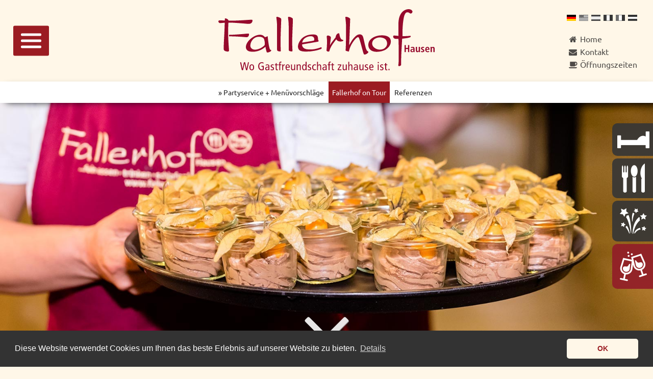

--- FILE ---
content_type: text/html; charset=UTF-8
request_url: https://www.fallerhof.de/fallerhof-on-tour.php
body_size: 3582
content:
<!DOCTYPE html>
<html lang="de">
<head>
<meta charset="utf-8">
<meta name="viewport" content="width=device-width, initial-scale=1">
<title>Fallerhof on Tour | Hotel Restaurant &amp; Partyservice Fallerhof Bad Krozingen</title>
<meta name="description" content="Der Fallerhof in Bad Krozingen Hausen: Hotel, Ferienwohnung, G&auml;stezimmer, Restaurant und Partyservice mit direkter Anbindung an die Autobahn A5" />
<meta name="author" content= "Multimedia Service Buchmann GmbH - www.MSBu.de" />
<meta name="robots" content="index, follow" />
<link rel="shortcut icon" href="images/favicon.png" type="image/x-icon"/>
<link rel="apple-touch-icon" href="images/apple-touch-icon.png"/>
<script>
!function(e){"use strict";var n=function(n,t,o){function i(e){return a.body?e():void setTimeout(function(){i(e)})}function r(){l.addEventListener&&l.removeEventListener("load",r),l.media=o||"all"}var d,a=e.document,l=a.createElement("link");if(t)d=t;else{var s=(a.body||a.getElementsByTagName("head")[0]).childNodes;d=s[s.length-1]}var f=a.styleSheets;l.rel="stylesheet",l.href=n,l.media="only x",i(function(){d.parentNode.insertBefore(l,t?d:d.nextSibling)});var u=function(e){for(var n=l.href,t=f.length;t--;)if(f[t].href===n)return e();setTimeout(function(){u(e)})};return l.addEventListener&&l.addEventListener("load",r),l.onloadcssdefined=u,u(r),l};"undefined"!=typeof exports?exports.loadCSS=n:e.loadCSS=n}("undefined"!=typeof global?global:this);

loadCSS("fonts/font-awesome.min.css");
loadCSS("css/magnific-popup.css");
loadCSS("css/smoothness/jquery-ui.min.css");
loadCSS("css/cookieconsent.min.css");
</script>
<style type="text/css">
<!--
@import url("css/styles.css");
-->
</style>
</head>
<body>
<div id="container">
  <nav id="nav"> <a href="#" class="button-close"></a>
    <ul>
      <li><a href="index.php">Start</a></li>
      <li class="subnav"><a href="hotel.html">Übernachten</a>
        <ul>
          <li><a href="hotel.html">Hotel / Haupthaus</a></li>
          <li><a href="gaestehaus.html">Gästehaus &quot;Vis à Vis&quot;</a></li>
          <li><a href="ferienhaus.html">Ferienhaus</a></li>
          <li><a href="long-stay-apartments.html">Long Stay Apartments</a></li>
          <li><a href="trainingslager.html">Trainingslager</a></li>
          <li><a href="umgebung.html">Umgebung</a></li>
          <li><a href="arrangements.php">Arrangements</a></li>
          <li><a href="https://v4.ibe.dirs21.de/channels/fallerhofde/" target="_blank">Online buchen</a></li>
        </ul>
      </li>
      <li><a href="restaurant.php">Restaurant</a></li>
      <li class="subnav active"><a href="partyservice.html" class="active">Catering</a>
        <ul>
          <li><a href="partyservice.html">Partyservice + Menüvorschläge</a></li>
          <li class="active"><a href="fallerhof-on-tour.php">Fallerhof on Tour</a></li>
          <li><a href="referenzen.html">Referenzen</a></li>
        </ul>
      </li>
      <li><a href="eventlocations.html">Eventlocations</a></li>
      <li><a href="tagungen-seminare.html">Tagungen &amp; Seminare</a></li>
      <li><a href="news.php">News</a></li>
      <li><a href="videos.html">Videos</a></li>
      <li class="subnav"><a href="#">Online buchen</a>
        <ul>
          <li><a href="https://v4.ibe.dirs21.de/channels/fallerhofde/" target="_blank">Online Zimmer buchen</a></li>
          <li><a href="kontakt.php#tabs-3">Online Tisch reservieren</a></li>
        </ul>
      </li>
      <li class="subnav"><a href="#">Kontakt</a>
        <ul>
          <li><a href="kontakt.php">Kontakt + Anfrage</a></li>
          <li><a href="newsletter.html">Newsletter</a></li>
          <li><a href="anfahrt.html">Anfahrt</a></li>
          <li><a href="karriere-im-fallerhof.php">Karriere im Fallerhof</a></li>
        </ul>
      </li>
    </ul>
  </nav>
  <header id="header">
    <a id="nav-sandwich" href="#"><span></span><span></span><span></span></a>
    <div id="logo"><a href="index.php" title="Fallerhof - Hotel Restaurant &amp; Partyservice in Bad Krozingen"><img src="images/logo2.svg" alt=""></a></div>
    <nav id="header-nav">
      <div id="sprachen"><a title="Deutsch (DE)" href="index.php" class="active"><img src="images/fl-de-18x12.gif" alt="Deutsch (DE)" width="18" height="12" hspace="3" border="0" /></a><a title="English (EN)" href="en/index.html"><img src="images/fl-en-us-18x12.gif" alt="English (EN)" width="18" height="12" hspace="3" border="0" /></a><a title="Espa&ntilde;ol (ES)" href="es/index.html"><img src="images/fl_es-18x12.gif" alt="Espa&ntilde;ol (ES)" width="18" height="12" hspace="3" border="0" /></a><a title="Fran&ccedil;ais (FR)" href="fr/index.html"><img src="images/fl-fr-18x12.gif" alt="Fran&ccedil;ais (FR)" width="18" height="12" hspace="3" border="0" title="Fran&ccedil;ais (FR)" /></a><a title="Italiano (IT)" href="it/index.html"><img src="images/fl-it-18x12.gif" alt="Italiano (IT)" width="18" height="12" hspace="3" border="0" title="Fran&ccedil;ais (FR)" /></a><a title="Nederlands (NL)" href="nl/index.html"><img src="images/fl-nl-18x12.gif" alt="Nederlands (NL)" width="18" height="12" hspace="3" border="0" title="Nederlands (NL)" /></a></div>
      <ul>
        <li><a href="index.php"><i class="fa fa-home fa-fw" aria-hidden="true"></i><span> Home</span></a></li>
        <li><a href="kontakt.php"><i class="fa fa-envelope fa-fw" aria-hidden="true"></i><span> Kontakt</span></a></li>
        <li><a href="restaurant.php#oeffnungszeiten"><i class="fa fa-coffee fa-fw" aria-hidden="true"></i><span> Öffnungszeiten</span></a></li>
      </ul>
    </nav>
  </header>
  <nav id="subnav">
    <ul>
      <li><a href="partyservice.html">&raquo; Partyservice + Menüvorschläge</a></li>
      <li class="active"><a href="fallerhof-on-tour.php">Fallerhof on Tour</a></li>
      <li><a href="referenzen.html">Referenzen</a></li>
    </ul>
  </nav>
    <div id="header-image">
    <div id="header-image-down"><i class="fa fa-angle-down" aria-hidden="true"></i></div>
    <div id="header-image-quicklinks">
      <ul>
        <li><a href="hotel.html" title="Übernachten"><img src="images/header-ql-hotel.png" width="63" height="33" alt="">ÜBERNACHTEN<br>
        (mit Trainingslager)</a></li>
        <li><a href="restaurant.php" title="Restaurant und Wintergarten"><img src="images/header-ql-restaurant.png" width="63" height="58" alt="">RESTAURANT<br>
          und Wintergarten</a></li>
        <li><a href="eventlocations.html" title="Eventlocations"><img src="images/header-ql-eventhalle.png" width="63" height="60" alt="">EVENTLOCATIONS<br>
        Tagen und Feiern</a></li>
        <li class="active"><a href="partyservice.html" title="Partyservice"><img src="images/header-ql-partyservice.png" width="63" height="68" alt="">PARTYSERVICE<br>
        Besteck bis Zapfanlage</a></li>
      </ul>
    </div>
  </div>
    <main id="content" class="content center-narrow top60 bottom60 aktuelles">
                            <article>
		                                <p><p>F&uuml;r Ihre ganz besondere&nbsp;Feierlichkeit, wie z.B. ein runder Geburtstag, Jubil&auml;um, Hochzeit oder einfach eine Feier mit Freunden in gem&uuml;tlicher Runde,&nbsp;steht Ihnen unser Cateringteam gerne mit Rat und Tat zur Seite.</p>

<p>Ab 20 bis 1000 Personen organisieren, liefern und&nbsp;servieren&nbsp;wir am Ort Ihrer Wahl!</p>

<p>Legen Sie Ihr Fest in unsere H&auml;nde, so dass Sie sich ganz entspannt zur&uuml;cklehnen</p>

<p>und Ihren gro&szlig;en Tag in vollen Z&uuml;gen genie&szlig;en k&ouml;nnen!</p>

<p>&nbsp;</p>

<p>Wir freuen uns auf Ihre Anfrage!</p></p>
                            </article>
	                              </main>
  <div id="quicklinks" class="content-container flex-container flex-wrap text-center">
    <div class="flex-25"><a href="hotel.html" title="Übernachten"><img src="images/ql-hotel.png" width="78" height="72" alt=""><br>
      <strong>ÜBERNACHTEN</strong><br>
    (mit Trainingslager)</a></div>
    <div class="flex-25"><a href="restaurant.php" title="Restaurant und Wintergarten"><img src="images/ql-restaurant.png" width="56" height="72" alt=""><br>
      <strong>RESTAURANT</strong><br>
    und Wintergarten</a></div>
    <div class="flex-25"><a href="eventlocations.html" title="Eventlocations"><img src="images/ql-eventhalle.png" width="76" height="72" alt=""><br>
      <strong>EVENTLOCATIONS</strong><br>
    Tagen und Feiern</a></div>
    <div class="flex-25"><a href="partyservice.html" title="Partyservice"><img src="images/ql-partyservice.png" width="66" height="72" alt=""><br>
      <strong>PARTYSERVICE</strong><br>
    Besteck bis Zapfanlage</a></div>
  </div>
  <footer id="footer" class="flex-container flex-wrap flex-center-y">
    <div class="flex-40 content-container">
      <p>Fallerhof GmbH <br>
        Tunibergstraße 2b<br>
        79189 Bad Krozingen-Hausen<br>
        Tel. +49 7633 4400<br>
      <a href="mailto:info@fallerhof.de" title="E-Mail">info@fallerhof.de</a></p>
    </div>
    <div class="flex-20 content-container">
      <p><a href="hotel.html">Hotel / Haupthaus</a></p>
      <p><a href="gaestehaus.html">Gästehaus</a></p>
      <p><a href="ferienhaus.html">Ferienhaus</a></p>
      <p><a href="trainingslager.html">Trainingslager</a></p>
    </div>
    <div class="flex-20 content-container">
      <p><a href="restaurant.php">Restaurant</a></p>
      <p><a href="partyservice.html">Catering</a></p>
      <p><a href="eventlocations.html">Eventlocations</a></p>
      <p><a href="anfahrt.html">Standort</a></p>
    </div>
    <div class="flex-20 content-container">
      <p><a href="kontakt.php">Kontakt</a></p>
      <p><a href="news.php">News</a></p>
      <p><a href="videos.html">Videos</a></p>
      <p><a href="karriere-im-fallerhof.php">Karriere im Fallerhof</a></p>
      <p><a href="https://de-de.facebook.com/fallerhof.hausen/" target="_blank" class="text-nowrap"><i class="fa fa-fw fa-facebook-square" aria-hidden="true">&nbsp;</i>facebook</a></p>
    </div>
    <div id="impressum">
      <p><a href="impressum.html" title="Impressum, Datenschutz">Impressum, Datenschutz</a> &nbsp;•&nbsp; <a href="http://www.msbu.de" title="Multimedia Service Buchmann GmbH" target="_blank">MSBu.de</a></p>
    </div>
  </footer>
</div><!--[if lt IE 9]>
<script src="https://oss.maxcdn.com/html5shiv/3.7.3/html5shiv.min.js"></script>
<![endif]--> 
<script>
var scripts=[
"js/fenster.js",
"js/keycontrol.js",
"js/jquery-2.1.1.min.js",
"js/jquery.backstretch.min.js",
"js/magnific-popup.min.js",
"js/jquery-ui.min.js",
"js/jquery.ui.datepicker-de.js",
"js/functions.js",
"js/cookieconsent.min.js"
];
function loadScripts(){
	var script = document.createElement('script');
	script.src = scripts.shift();
	script.onload = function(){if(scripts.length>0) loadScripts();};
	document.head.appendChild(script);
}
loadScripts();
var shuffle = false;
var images = [
	'fallerhof-on-tour.jpg'
];
window.addEventListener("load", function(){
window.cookieconsent.initialise({
  "palette": {
    "popup": {
      "background": "#333"
    },
    "button": {
      "background": "#fff7e8",
      "text": "#9b1c22"
    }
  },
  "theme": "classic",
  "content": {
    "message": "Diese Website verwendet Cookies um Ihnen das beste Erlebnis auf unserer Website zu bieten.",
    "dismiss": "OK",
    "link": "Details",
    "href": "https://www.fallerhof.de/impressum.html"
  }
})});
</script>
</body>
</html>

--- FILE ---
content_type: text/css
request_url: https://www.fallerhof.de/css/styles.css
body_size: 5557
content:
/* ubuntu-regular - latin */
@font-face {
  font-family: 'Ubuntu';
  font-style: normal;
  font-weight: 400;
  src: url('../fonts/ubuntu-v19-latin-regular.eot'); /* IE9 Compat Modes */
  src: local(''),
       url('../fonts/ubuntu-v19-latin-regular.eot?#iefix') format('embedded-opentype'), /* IE6-IE8 */
       url('../fonts/ubuntu-v19-latin-regular.woff2') format('woff2'), /* Super Modern Browsers */
       url('../fonts/ubuntu-v19-latin-regular.woff') format('woff'), /* Modern Browsers */
       url('../fonts/ubuntu-v19-latin-regular.ttf') format('truetype'), /* Safari, Android, iOS */
       url('../fonts/ubuntu-v19-latin-regular.svg#Ubuntu') format('svg'); /* Legacy iOS */
}
/* ubuntu-700 - latin */
@font-face {
  font-family: 'Ubuntu';
  font-style: normal;
  font-weight: 700;
  src: url('../fonts/ubuntu-v19-latin-700.eot'); /* IE9 Compat Modes */
  src: local(''),
       url('../fonts/ubuntu-v19-latin-700.eot?#iefix') format('embedded-opentype'), /* IE6-IE8 */
       url('../fonts/ubuntu-v19-latin-700.woff2') format('woff2'), /* Super Modern Browsers */
       url('../fonts/ubuntu-v19-latin-700.woff') format('woff'), /* Modern Browsers */
       url('../fonts/ubuntu-v19-latin-700.ttf') format('truetype'), /* Safari, Android, iOS */
       url('../fonts/ubuntu-v19-latin-700.svg#Ubuntu') format('svg'); /* Legacy iOS */
}
/*#############################*/
/*  Basis-Layout Definitionen  */
/*#############################*/
* {
    -webkit-box-sizing: border-box;
    -moz-box-sizing: border-box;
    box-sizing: border-box;
	/*-webkit-transition: all 0.5s ease-in-out;
	transition: all 0.5s ease-in-out;*/
}
html{
	overflow-y:scroll;
	-webkit-text-size-adjust: none;
	-webkit-font-smoothing: antialiased;
	height:100%;
}
html.nooverflow{
	overflow-y:hidden;
}
body{
	margin: 0;
	color: #222;
	font-family: 'Ubuntu', sans-serif;
	font-size: 16px;
	line-height:1.4em;
	font-style: normal;
	height: 100%;
	background-color:#fff7e8;
}
body.sticky{
	padding-top:160px;
}
main {
    display:block;
}
table, td{
	border: 0px;
	margin: 0px;
	padding: 0px;
	vertical-align: top;
	border-collapse: collapse;
	border-spacing: 0px;
}
iframe{
	border:0px;
	margin:0px;
	padding:0px;
}
.center{
	width: 994px;
	margin-right: auto;
	margin-left: auto;
	position: relative;
}
.center-narrow{
	width: 75%;
	max-width:800px;
	margin-right: auto;
	margin-left: auto;
	position: relative;
}
#container {
	width: 100%;
	position: relative;
	overflow:hidden;
	min-height: 100%;
	height: auto !important;
	height: 100%;
}
#header{
	position:relative;
	height:160px;
	-webkit-transition: height 0.3s ease-in-out;
	transition: height 0.3s ease-in-out;
}
.sticky #header {
    position: fixed;
    z-index: 2;
    width: 100%;
    height: 70px;
    top: 0px;
    left: 0px;
    background-color: rgba(255, 251, 242, 0.95);
    -webkit-box-shadow: 5px 5px 25px -7px #000;
    -moz-box-shadow: 5px 5px 25px -7px #000;
    box-shadow: 5px 5px 25px -7px #000;
}
#logo{
	position: absolute;
	left:50%;
	top:50%;
	transform: translate(-50%, -50%);
}
#logo img{
	width:auto;
	-webkit-transition: height 0.3s ease-in-out;
	transition: height 0.3s ease-in-out;
}
.sticky #logo img{
	height:42px;
}
#header-nav{
	position:absolute;
	right:2%;
	bottom:20px;
}
#header-nav ul{
	list-style-type:none;
	padding:0px;
}
#header-nav li{
	margin-bottom:3px;
}
#header-nav ul a{
	text-decoration:none;
	color:#4E4B48;
	border-radius:5px;
	padding:3px 5px;
}
#header-nav li:hover a,#header-nav li.active a{
	color:#fff;
	background-color:#9b1c22;
}
.sticky #header-nav{
	display:none;
}
#sprachen{
	margin-bottom:20px;
}
#sprachen img{
	-webkit-filter: grayscale(100%);
    filter: grayscale(100%);
}
#sprachen a:hover img,#sprachen a.active img{
	-webkit-filter:none;
    filter:none;
}
#quicklinks,.quicklinks{
	line-height:10px;
	padding:2% 2% 0 2%;
}
#quicklinks > .flex-50,.quicklinks > .flex-50{
	position:relative;
	-webkit-transition: all 0.3s ease-in-out;
	transition: all 0.3s ease-in-out;
	flex-basis:49%;
	max-width:49%;
	margin-right: 2%;
    margin-bottom: 2%;
}
#quicklinks > .flex-25,.quicklinks > .flex-25{
	position:relative;
	-webkit-transition: all 0.3s ease-in-out;
	transition: all 0.3s ease-in-out;
	flex-basis:24%;
	max-width:24%;
	margin-right: 1.333%;
    margin-bottom: 2%;
	line-height:normal;
	background:#fff;
	border:1px solid #921C28;
}
.quicklinks > .flex-25{
	border:none;
	-webkit-box-shadow: 5px 5px 15px -7px #000;
    box-shadow: 5px 5px 15px -7px #000;
}
#quicklinks > .flex-25 a,.quicklinks > .flex-25 a{
	display:block;
	padding:40px 0px;
	text-decoration:none;
	font-size:1.5em;
	color:#4E4B48;
}
.quicklinks > .flex-25 a{
	padding:40px;
	position:relative;
	top: 50%;
    transform: translate(0%,-50%);
	image-rendering: optimize-contrast;
}
#quicklinks > .flex-50:nth-child(2n),.quicklinks > .flex-50:nth-child(2n){
	margin-right:0 !important;
}
#quicklinks > .flex-25:nth-child(4n),.quicklinks > .flex-25:nth-child(4n){
	margin-right:0 !important;
}
#quicklinks > div:hover,.quicklinks > div:hover{
	transform: scale(1.05);
}
#quicklinks .ql-text{
	position:absolute;
	left:0px;
	bottom:0px;
	background-color:rgba(0,0,0,0.5);
	color:#fff;
	padding:5px 10px;
	line-height:normal;
	font-size:1.5em;
	text-transform:uppercase;
}
#weatherWidget a{
	display: inline-block;
    transform: none;
}
#header-image{
	display:block;
	height:56vw;
	max-height:calc(100vh - 202px);
	min-height: 200px;
	position:relative;
	z-index:1;
}
#header-image-down{
	cursor:pointer;
	position:absolute;
	bottom:0px;
	left:50%;
	transform: translate(-50%, 0%);
	color:#fff;
	font-size:12vw;
	opacity:0.9;
	text-shadow:1px 1px 0px #999;
	animation: 1s ease-in-out 0.5s arrow-down;
}
@keyframes arrow-down {
    0%   {bottom:0px;}
	25%   {bottom:40px;}
    50%  {bottom:0px;}
	75%   {bottom:20px;}
    100% {bottom:0px;}
}
#header-image img{
	max-width:100%;
	height:auto;
}
#header-image-pager {
	position: absolute;
	z-index:999;
	width:100%;
	bottom: 15px;
	text-align:center;
}
#header-image-pager a {
	background: #fff;
	border:2px solid #fff;
	text-indent: -9999px;
	width: 20px;
	height: 20px;
	margin: 0 3px;
	outline: 0;
	-moz-border-radius: 10px;
	-webkit-border-radius: 10px;
	border-radius: 10px;
	display: inline-block;
	-webkit-box-shadow: 1px 1px 5px 0px #333;
	-moz-box-shadow: 1px 1px 5px 0px #333;
	box-shadow: 1px 1px 5px 0px #333;
}

#header-image-pager a:hover,
#header-image-pager a.active {
	background: #932825;
}
#header-image-quicklinks{
	position:absolute;
	top:40px;
	right:0px;
}
#header-image-quicklinks ul{
	list-style-type:none;
	padding:0px;
}
#header-image-quicklinks li{
	width:260px;
	margin-bottom:5px;
	background-color:rgba(54, 54, 54, 0.9);
	border-radius:10px 0px 0px 10px;
	transform: translate(180px,0%);
	-webkit-transition: all 0.3s ease-in-out;
	transition: all 0.3s ease-in-out;
}
#header-image-quicklinks li:hover{
	transform:none;
	background-color:rgba(146, 28, 40, 0.9);
}
#header-image-quicklinks li.active{
	background-color:rgba(146, 28, 40, 0.9);
}
#header-image-quicklinks a{
	display:flex;
	align-items: center;
	color:#fff;	
	text-decoration:none;
	padding:10px;
}
#header-image-quicklinks img{
	max-width:100%;
	height:auto !important;
	margin-right:10px;
}
#online-booking{
	background-color:#fff;
	-webkit-box-shadow: 5px 5px 15px -7px #000;
    box-shadow: 5px 5px 15px -7px #000;
}
#online-booking .flex-25{
	padding-right:20px;
	white-space:nowrap;
}
#nav-sandwich{
	position: absolute;
	top: 50%;
	transform: translate(0%, -50%);
	left: 2%;
	width: 70px;
	z-index: 1;
	background-color: #9b1c22;
	padding: 15px;
	border-radius: 3px;
}
#nav-sandwich span:before{
	content:"";
	display:block;
	width:100%;
	height:5px;
	margin-bottom:7px;
	background-color:#fff;
	-webkit-border-radius: 5px 5px 5px 5px;
	-moz-border-radius: 5px 5px 5px 5px;
	border-radius: 5px 5px 5px 5px;
}
#nav-sandwich span:last-child:before{
	margin-bottom:0px;
}
.sticky #nav-sandwich{
    width: 50px;
	padding:10px;
}
#nav{
	position: fixed;
	width: auto;
	height: 100%;
	top: 0px;
	left: 0px;
	left: auto;
	border: none;
	overflow: auto;
	-webkit-overflow-scrolling: touch;
	background: rgba(155,28,35,0.98);
	-webkit-transform: translate3d(-100%,0,0);
	transform: translate3d(-100%,0,0);
	z-index: 3;
	-webkit-transition: all 0.3s ease-in-out;
	transition: all 0.3s ease-in-out;
	padding-bottom: 1em;
}
#nav.show {
    -webkit-transform: translate3d(0,0,0);
    transform: translate3d(0,0,0);
    -webkit-transition-delay: 0s;
    transition-delay: 0s;
	-webkit-box-shadow: 5px 0px 20px -10px #000;
	-moz-box-shadow: 5px 0px 20px -10px #000;
	box-shadow: 5px 0px 20px -10px #000;
}
#nav ul {
	list-style-type: none;
	margin: 0px;
	padding: 0px;
}
#nav > ul {
	border-top:1px solid #b0595e;
}
#nav > ul > li{
	border-bottom:1px solid #b0595e;
	position:relative;
}
li.subnav{
	overflow:hidden;
}
li.subnav:before{
	content: "+";
    position: absolute;
    top: 13px;
    right: 10px;
    color: #fff;
    font-size: 1.5em;
	opacity:0.85;
}
li.subnav.active:before{
	content: "–";
}
#nav ul a {
	display:block;
	font-size:1.3em;
	line-height:55px;
	color:#fff;
	text-decoration:none;
	padding-left:20px;
	padding-right:60px;
	white-space:nowrap;
}
#nav > ul > li:hover,#nav > ul > li.active{
	background-color:rgba(255,255,255,0.1);
}
#nav > ul > li a.active{
	color:#ffd140;
}
#nav ul ul{
	max-height:0px;
	-webkit-transition: all 0.3s ease-in-out;
	transition: all 0.3s ease-in-out;
	margin-left:10px;
}
li.subnav.active ul{
	max-height:500px !important;
	margin-bottom:20px !important;
}
#nav ul ul a{
	font-size:1em;
    line-height: 40px;
}
#nav ul ul li.active a{
	color:#ffd140;
}
/*#nav ul ul a:before{
	content: "·";
	margin-right:7px;
}*/
#subnav{
	position:relative;
	z-index:2;
	background-color:#fff;
	-webkit-box-shadow: 5px 5px 15px -7px #000;
    box-shadow: 5px 5px 15px -7px #000;
}
#subnav ul{
	list-style-type: none;
	margin: 0px;
	padding: 0px;
	text-align:center;
}
#subnav li{
	display:inline-block;
	margin-right:2px;
}
#subnav li a{
	display:block;
	text-decoration:none;
	padding:10px 7px;
	font-size:0.9em;
	margin-left:-4px;
}
#subnav li:hover a,#subnav li.active a{
	color:#fff;
	background-color:#9b1c22;
}
a.button-close{
	display:inline-block;
	position:relative;
	width: 100%;
    height: 40px;
	margin-top:20px;
}
a.button-close:before{
	content:"";
	position:absolute;
	top:15px;
	right:10px;
	width:35px;
	height:5px;
	background-color:#fff;
	-webkit-border-radius: 5px 5px 5px 5px;
	-moz-border-radius: 5px 5px 5px 5px;
	border-radius: 5px 5px 5px 5px;
	-webkit-transform: rotate(45deg);
	transform: rotate(45deg);
}
a.button-close:after{
	content:"";
	position:absolute;
	top:15px;
	right:10px;
	width:35px;
	height:5px;
	background-color:#fff;
	-webkit-border-radius: 5px 5px 5px 5px;
	-moz-border-radius: 5px 5px 5px 5px;
	border-radius: 5px 5px 5px 5px;
	-webkit-transform: rotate(-45deg);
	transform: rotate(-45deg);
}
#content{
	
}
.content{
	padding:40px 0px;
}
.content-container{
	padding:4%;
}
#footer{
	position:relative;
	font-size:0.9em;
	color:#fff;
	background-color:#4e4946;
}
#footer > .flex-40{
	flex-basis:38%;
	max-width:38%;
	margin-right:2%;
	margin-bottom:2%;
}
#footer > .flex-20:last-child{
	margin-right:0;
}
#footer > .flex-20{
	flex-basis:18%;
	max-width:18%;
	margin-right:2%;
	margin-bottom:2%;
}
#footer a{
	color:#fff;
	text-decoration:none;
}
#footer a.active,#footer a:hover{
	text-decoration:underline;
}
#footer ul{
	display:inline-block;
}
#footer span{
	display:block;
}
#footer #impressum{
	flex-basis: 100% !important;
	max-width:100%;
	font-size:0.8em;
	text-align:right;
	padding:5px 80px 5px 4%;
}
.galerie-container{
	display:flex;
	flex-wrap:wrap;
	padding:4% 0 0 2%;
	line-height:10px;
}
.galerie-container > div{
	flex-basis:46%;
	max-width:46%;
	margin-right:4%;
	margin-bottom:4%;
	-webkit-transition: all 0.3s ease-in-out;
	transition: all 0.3s ease-in-out;
}
.galerie-container > div:hover{
	transform: scale(1.05);
}
.galerie-container img{
	width:100%;
}
.bg-white{background-color:#fff;}
.bg-pink{background-color:#fbeae5;}
.bg-rot{
	color:#fff;
	background-color:#9b1c22;
}
/*																				   Grid
======================================================================================= */
.left10{padding-left:10px;}
.left20{padding-left:20px;}
.left40{padding-left:40px;}
.top0{padding-top:0px !important;}
.top5{padding-top:5px;}
.top10{padding-top:10px;}
.top20{padding-top:20px;}
.top30{padding-top:30px;}
.top40{padding-top:40px;}
.top60{padding-top:60px;}
.top80{padding-top:80px;}
.right10{padding-right:10px;}
.right20{padding-right:20px;}
.right40{padding-right:40px;}
.bottom0{padding-bottom:0px !important;}
.bottom5{padding-bottom:5px;}
.bottom10{padding-bottom:10px;}
.bottom20{padding-bottom:20px;}
.bottom30{padding-bottom:30px;}
.bottom40{padding-bottom:40px;}
.bottom60{padding-bottom:60px;}
.bottom80{padding-bottom:80px;}

.embed-container{position:relative;padding-bottom:56.25%;height:0;overflow:hidden;width:100%;height:auto;}
.embed-container iframe{position:absolute;top:0;left:0;width:100%;height:100%;}

.row {
	margin-right: -15px;
	margin-left: -15px;
}
.row:after, .row:before {
    display: table;
    content: " ";
}
.row:after {
    clear: both;
}
.row img, img.resp{
	max-width:100%;
	height:auto !important;
}
.team .grid-3{
	max-width: 235px;
}
.grid {
    padding-right: 15px;
    padding-left: 15px;
    float: left;
    position: relative;
}
.grid-1{
	width: 8.3333%;
}
.grid-2{
	width: 16.6666%;
}
.grid-3{
	width: 25%;
}
.grid-4{
	width: 33.3333%;
}
.grid-5{
	width: 41.6666%;
}
.grid-6{
	width: 50%;
}
.grid-7{
	width: 58.3333%;
}
.grid-8{
	width: 66.6666%;
}
.grid-9{
	width: 75%;
	max-width: 680px;
}
.grid-12{
	width: 100%;
}
.clear {
	clear: both;
	line-height: 0px;
	height: 0px;
	overflow: hidden;
}
.flex-container{
	display: flex;
}
.flex-container img{
	max-width:100%;
	height:auto !important;
}
.flex-wrap{
	flex-wrap: wrap;
}
.flex-center-x{
	justify-content: center;
}
.flex-center-y{
	align-items: center;
}
.flex-100{
	flex-basis:100%;
	max-width:100%;
}
.flex-50{
	flex-basis:50%;
	max-width:50%;
}
.flex-40{
	flex-basis:40%;
	max-width:40%;
}
.flex-25{
	flex-basis:25%;
	max-width:25%;
}
.flex-20{
	flex-basis:20%;
	max-width:20%;
}
/*																				 Absatz
======================================================================================= */
h1,h2,h3,h4{
	margin-top:0px;
}
h1,h2,h3{
	color:#9b1b22;
	text-transform:uppercase;
	font-weight:normal;
}
h1{
	font-size:1.6em;
	line-height:normal;
}
h2{
	font-size:1.2em;
}
h3{
	font-size:1em;
	margin-bottom:0.3em;
}
h4{
	font-size:1em;
	margin-bottom:0.3em;
	text-transform:none;
}
p{
	margin-top: 0px;
	margin-bottom: 0px;
}
strong{
	font-weight:bold;
}
ul,ol{
	padding-left: 20px;
	margin: 0px;
}
ul.list{
	position:relative;
    display: inline-block;
	list-style-type:none;
	padding-left:16px;
}
ul.list li{
	position:relative;
}
ul.list li:before{
	position:absolute;
	content:"•";
	left:-16px;
	font-size:1.1em;
}
a {
	color: inherit;
	outline: none;
}
a:hover {
}
a.link:before {
    content: "\f0da";
    font-family: 'FontAwesome';
    text-decoration: none;
    display: inline-block;
    margin-right: 3px;
}
a:not(.button)[href*=".pdf"]:before { 
    content:"\f1c1\00a0\00a0";
	font-family:'FontAwesome';
	color:#c42030;
	display:inline-block;
	text-align:center;
}
.blocksatz { 
	text-align: justify;
	-ms-hyphens: auto;
    -webkit-hyphens: auto;
    hyphens: auto;
}
.hyphenate{
	-ms-hyphens: auto;
    -webkit-hyphens: auto;
    hyphens: auto;
}
.text-klein{
	font-size:0.9em !important;
	line-height:1.4em !important;
}
.text-kleiner{
	font-size:0.8em !important;
	line-height:1.3em !important;
}
.text-gross{
	font-size:1.1em !important;
}
.text-groesser{
	font-size:1.3em !important;
}
.text-left{
	text-align:left;
}
.text-center{
	text-align:center;
}
.text-right{
	text-align:right;
}
.text-noline{
	text-decoration:none;
}
.text-nowrap{
	white-space:nowrap;
}
.rot{
	color:#9b1b22;
}
.weiss{
	color:#fff;
}
.error{
	font-size:0.8em;
	color: #9b1b22;
	line-height:normal;
}
img.img{
	border:1px solid #ccc;
}
/*																				   Form
======================================================================================= */
form {
	margin: 0px;
}
::-webkit-input-placeholder { /* WebKit, Blink, Edge */
    color:    #ccc}
:-moz-placeholder { /* Mozilla Firefox 4 to 18 */
   color:    #ccc;
   opacity:  1;
}
::-moz-placeholder { /* Mozilla Firefox 19+ */
   color:    #ccc;
   opacity:  1;
}
:-ms-input-placeholder { /* Internet Explorer 10-11 */
   color:    #ccc;
}
input[type='checkbox'], input[type='radio'] {
   width:20px;
   height:20px;
   min-width:auto;
}
input, textarea, select{
	border: 1px solid #CCC;
	font-family: 'Open Sans', sans-serif;
	-webkit-border-radius: 5px 5px 5px 5px;
	-moz-border-radius: 5px 5px 5px 5px;
	border-radius: 5px 5px 5px 5px;
	padding-left: 5px;
	padding-right: 5px;
	color: #2f2f2f;
	width:100%;
}
input, select {
    line-height: 37px;
    height: 37px;
}
#anfrage input, #anfrage select, #anfrage textarea{
	font-size: 1.2em;
}
#anfrage h3{
	margin-bottom:5px;
}
textarea{
	height: 210px;
}
input.submit{
	cursor: pointer;
	padding: 0px;
	color: #2F2F2F;
	font-family: 'Open Sans', sans-serif;
	padding-left: 1em;
	padding-right: 1em;
	font-weight: bold;
}
input.submit:hover{
	border: 1px solid #2F2F2F;
}
label{
	display: inline-block;
    vertical-align: top;
}
.button_plusminus{
	cursor: pointer;
	background-color: #999999;
	color: #FFFFFF;
	text-decoration: none;
	display: inline-block;
	font-size: 1.5em;
	border: none;
	outline: none;
	line-height: 20px;
	width: 40px;
	height: 40px;
	text-align: center;
	z-index: 1;
	margin: 0px;
	padding: 0px;
}
.button_plusminus:hover{background-color:#666666;}
.button_minus{position:absolute;top:0px;left:0px;-webkit-border-radius:5px 0px 0px 5px;-moz-border-radius:5px 0px 0px 5px;border-radius:5px 0px 0px 5px;}
.button_plus{position:absolute;top:0px;right:0px;-webkit-border-radius:0px 5px 5px 0px;-moz-border-radius:0px 5px 5px 0px;border-radius:0px 5px 5px 0px;}
.plusminus{
	position: relative;
    display: inline-block;
	width:118px;
	height:40px;
}
.plusminus input{
	min-width: inherit;
	font-size: 1.2em;
	position: absolute;
	top: 0px;
	left: 39px;
	height: 40px;
	-webkit-border-radius: 0px 0px 0px 0px;
	-moz-border-radius: 0px 0px 0px 0px;
	border-radius: 0px 0px 0px 0px;
	margin: 0px;
	padding: 0px;
	text-align: center;
}
.button_klein{
	line-height: 20px;
	width: 30px;
	height: 30px;
}
.plusminus_klein{
	width:98px;
	height:30px;
}
.plusminus_klein input{
	left: 29px;
	height:30px;
	line-height:30px;
}
.tt{
	font-family: 'courier new',courier,monospace;
	font-size: 1.4em;
	color: #A72E29;
	font-weight: normal;
	line-height: 0.5em;
}
img.ui-datepicker-trigger {
	position: absolute;
	margin-top: 11px;
	margin-left: -25px;
	cursor: pointer;
	display:inline;
}
.ui-datepicker select{
	height:auto;
	line-height:normal;
}
.date-highlight a{
	background: #FF8080 !important;
}
.ui-state-default{
	background:#fff !important;
}
.ui-state-active{
	background: #9b1c22 !important;
	border: none !important;
}
.ui-state-active a{
	color:#fff !important;
}
.ui-widget-header{
	border:none;
	background:none;
	padding:0px !important;
}
.ui-widget-content{
	border:none;
	background:#fff;
}
.ui-tabs-panel{
	background:#fff !important;
}
/*																		       Diverses
======================================================================================= */
a.toTop {
    position: fixed;
    right: 10px;
    bottom: 10px;
    padding: 17px !important;
    z-index: 2;
    visibility: hidden;
    opacity: 0;
    background-color: #770c00 !important;
    border: 1px solid #fff !important;
}
a.toTop:after{
	content:"";
	position:absolute;
	left:50%;
	top:50%;
	margin-left: -8px;
    margin-top: -6px;
	width: 0px;
	height: 0px;
	border-style: solid;
	border-width: 0 8px 10px 8px;
	border-color: transparent transparent #fff transparent;
}
a.toTop.show {
    visibility:visible;
    cursor:pointer;
	opacity: 1.0;
}
.table-resp > tbody > tr:nth-child(even) {
	background-color: #f8e9cd;
}
.table-resp > tbody > tr > td,.table-resp > tbody > tr > th{
	padding:4px 7px;
	text-align:left;
	vertical-align:middle;
}
a.button,button.button{
	font-family: 'Ubuntu', sans-serif;
	cursor: pointer;
	font-size: 0.9em;
	line-height: normal;
	text-decoration: none;
	display: inline-block;
	padding: 9px 20px;
	color: #fff;
	background: #921C28;
	border-radius: 5px;
	-webkit-transition: all 0.3s ease-in;
	transition: all 0.3s ease-in;
	border: 1px solid #921C28;
	text-transform: uppercase;
}
a.button:hover,button.button:hover{
	color: #454441;
	background: #fff;
	border: 1px solid #921C28;
}
a.button-white,button.button-white{
	color: #454441;
	background: #fff;
}
a.button-white:hover,button.button-white:hover{
	color: #fff;
	background: #921C28;
}
a.button_pager{
	cursor: pointer;
	color: #fff;
	text-decoration: none;
	display: inline-block;
	padding: 3px 6px;
	margin-top: 5px;
	background-color: #9b1b22;
}
a.button_pager:hover,a.pager:hover{
	color: #fff;
	background-color: #999;
}
.pager{
	color: #ccc;
	text-decoration: none;
	padding: 3px 6px;
	display: inline-block;
	margin-top: 5px;
	background-color: #ECEDEE;
}
.pager_active{
	color: #fff;
	text-decoration: none;
	padding: 3px 6px;
	display: inline-block;
	margin-top: 5px;
	background-color: #9b1b22;
}
.pager_inactive{
	background-color: #ECEDEE;
	color: #ccc;
}
.aktuelles img{
	max-width:100%;
	height:auto;
}
.aktuelles table:not(.pager-table) td,.aktuelles table:not(.pager-table) th{
	padding:5px;
	border:1px solid #ccc;
}
.aktuelles .galerie{line-height: 0px;display:inline-block;}
.aktuelles .galerie a{text-decoration:none;}
.aktuelles .galerie img{
	float:left;
	margin-right: 10px;
	margin-bottom: 10px;
}
.aktuelles .datum{
	font-size:0.8em;
	margin-bottom:5px;
}
.trennlinie,hr {
	height: 0px;
	line-height: 0px;
	border-bottom-width: 1px;
	border-bottom-style: solid;
	border-bottom-color: #ccc;
	margin-bottom: 25px;
	border-top-style: none;
	border-right-style: none;
	border-left-style: none;
	margin-top: 25px;
}
.acc-content{
	margin-top:20px;
	max-height:0px;
	overflow: hidden;
	transition: max-height 0.3s ease-in-out;
}
.acc-active + .acc-content{
	max-height:5000px;
}
.acc-active i:before{
	content: "\f0d7";
}
/*																				 Tablet
======================================================================================= */
@media (min-width:701px) and (max-width:1023px){
.center{
	width: auto;
}
.content,.content-right{
	padding:40px 20px;
}
#logo img{
	height:70px;
}
#header-nav{
	font-size:0.9em;
}
.left10{padding-left:7px;}
.left20{padding-left:15px;}
.left40{padding-left:30px;}
.top10{padding-top:7px;}
.top20{padding-top:15px;}
.top40{padding-top:30px;}
.top60{padding-top:45px;}
.top80{padding-top:60px;}
.right10{padding-right:7px;}
.right20{padding-right:15px;}
.right40{padding-right:30px;}
.bottom10{padding-bottom:7px;}
.bottom20{padding-bottom:15px;}
.bottom40{padding-bottom:30px;}
.bottom60{padding-bottom:45px;}
.bottom80{padding-bottom:60px;}

.grid-2{
	width:20%;
}
.grid-8{
	width:60%;
}
#quicklinks .flex-25,.quicklinks .flex-25{
	flex-basis:49%;
	max-width:49%;
}
#quicklinks > .flex-25:nth-child(2n),.quicklinks > .flex-25:nth-child(2n){
	margin-right:0 !important;
}
}
/*																   Smartphone Landscape
======================================================================================= */
@media (min-width:501px) and (max-width:700px){
body.sticky{
	padding-top:70px;
}
.center,.center-narrow{
	width: auto;
}
.content,.content-right{
	padding:20px;
}
#header{
	height:70px;
	margin-bottom:30px;
}
#header-image-down{
	display:none;
}
#logo img{
	height:52px;
}
#header-nav{
	font-size:0.9em;
	line-height:normal;
	bottom:-30px;
	left:50%;
	right:auto;
    transform: translate(-50%,0);
    white-space: nowrap;
}
#header-nav li{
	display:inline-block;
}
#header-nav ul a{
	padding:1px 2px;
}
#sprachen{
	display:none;
}
#quicklinks .ql-text{
	font-size:1em;
}
#nav-sandwich{
    width: 50px;
	padding:10px;
}
#subnav{
	display:none;
}
#header-image-quicklinks{
	display:none;
}
#footer > div{
	flex-basis:50% !important;
	max-width:50%;
}
#footer #impressum{
	text-align:left;
}
.sp-hide{
	display:none;
}
.sp-center{
	margin-left:auto;
	margin-right:auto;
}
.sp-text-left{
	text-align:left;
}
.sp-text-center{
	text-align:center;
}
.sp-text-right{
	text-align:right;
}
.sp-text-block{
	text-align: justify;
	-ms-hyphens: auto;
    -webkit-hyphens: auto;
    hyphens: auto;
}
.sp-100{
	width:100%;
}
.sp-block{
	display:block;
}
.left10{padding-left:5px;}
.left20{padding-left:10px;}
.left40{padding-left:20px;}
.top10{padding-top:5px;}
.top20{padding-top:10px;}
.top40{padding-top:20px;}
.top60{padding-top:30px;}
.top80{padding-top:40px;}
.right10{padding-right:5px;}
.right20{padding-right:10px;}
.right40{padding-right:20px;}
.bottom10{padding-bottom:5px;}
.bottom20{padding-bottom:10px;}
.bottom40{padding-bottom:20px;}
.bottom60{padding-bottom:30px;}
.bottom80{padding-bottom:40px;}
.grid-2,.grid-3,.grid-4,.grid-5,.grid-6,.grid-7,.grid-8,.grid-9,.grid-10{
	width:100%;
}
.flex-50,.flex-40,.flex-25,.flex-20{
	flex-basis:100% !important;
	max-width:100% !important;
	margin-right:0 !important;
}
.table-resp{
	width:100%;
}
.table-resp th{
	display:none;
}
.table-resp > tbody > tr > td{
	width:100% !important;
	display: block;
	border:none;
	display: flex;
}
.table-resp > tbody > tr > td:before { 
	content: attr(data-label);
	flex: 0 0 7em;
	font-weight:bold;
	margin-right: 1em;
    margin-bottom: 0.25em;
	white-space: nowrap;
}
.table-resp > tbody > tr > td[data-label=""]:before {
	display:none;
}
.table-resp > tbody > tr:nth-child(1){
 	border:none;
}
.aktuelles table:not(.pager-table){
	width:100% !important;
}
.aktuelles table:not(.pager-table) td{
	width:100% !important;
	display: block;
	border:none;
}
.aktuelles table:not(.pager-table) tr{
	display:block;
	margin-bottom:10px;
	padding-bottom:10px;
	border-bottom:1px solid #ccc;
}
}
/*																	Smartphone Portrait
======================================================================================= */
@media (max-width:500px){
body.sticky{
	padding-top:70px;
}
.center,.center-narrow{
	width: auto;
}
.content,.content-right{
	padding:20px;
}
#header{
	height:70px;
	margin-bottom:30px;
}
#header-image-down{
	display:none;
}
#logo img{
	height:42px;
}
#header-nav{
	font-size:0.9em;
	line-height:normal;
	bottom:-30px;
	left:50%;
	right:auto;
    transform: translate(-50%,0);
    white-space: nowrap;
}
#header-nav li{
	display:inline-block;
}
#header-nav ul a{
	padding:1px 2px;
}
#sprachen{
	display:none;
}
#quicklinks .ql-text{
	font-size:1em;
}
#nav-sandwich{
    width: 50px;
	padding:10px;
}
#subnav{
	display:none;
}
#header-image-quicklinks{
	display:none;
}
#footer #impressum{
	text-align:left;
}
.sp-hide{
	display:none;
}
.sp-center{
	margin-left:auto;
	margin-right:auto;
}
.sp-text-left{
	text-align:left;
}
.sp-text-center{
	text-align:center;
}
.sp-text-right{
	text-align:right;
}
.sp-text-block{
	text-align: justify;
	-ms-hyphens: auto;
    -webkit-hyphens: auto;
    hyphens: auto;
}
.sp-100{
	width:100%;
}
.sp-block{
	display:block;
}
.left10{padding-left:5px;}
.left20{padding-left:10px;}
.left40{padding-left:20px;}
.top10{padding-top:5px;}
.top20{padding-top:10px;}
.top40{padding-top:20px;}
.top60{padding-top:30px;}
.top80{padding-top:40px;}
.right10{padding-right:5px;}
.right20{padding-right:10px;}
.right40{padding-right:20px;}
.bottom10{padding-bottom:5px;}
.bottom20{padding-bottom:10px;}
.bottom40{padding-bottom:20px;}
.bottom60{padding-bottom:30px;}
.bottom80{padding-bottom:40px;}
.grid-2,.grid-3,.grid-4,.grid-5,.grid-6,.grid-7,.grid-8,.grid-9,.grid-10{
	width:100%;
}
.flex-50,.flex-40,.flex-25,.flex-20{
	flex-basis:100% !important;
	max-width:100% !important;
	margin-right:0 !important;
}
.galerie-container > div{
	flex-basis:96% !important;
	max-width:96%;
	margin-right:0 !important;
}
.table-resp{
	width:100%;
}
.table-resp th{
	display:none;
}
.table-resp > tbody > tr > td{
	width:100% !important;
	display: block;
	border:none;
	display: flex;
}
.table-resp > tbody > tr > td:before { 
	content: attr(data-label);
	flex: 0 0 7em;
	font-weight:bold;
	margin-right: 1em;
    margin-bottom: 0.25em;
	white-space: nowrap;
}
.table-resp > tbody > tr > td[data-label=""]:before {
	display:none;
}
.table-resp > tbody > tr:nth-child(1){
 	border:none;
}
.aktuelles table:not(.pager-table){
	width:100% !important;
}
.aktuelles table:not(.pager-table) td{
	width:100% !important;
	display: block;
	border:none;
}
.aktuelles table:not(.pager-table) tr{
	display:block;
	margin-bottom:10px;
	padding-bottom:10px;
	border-bottom:1px solid #ccc;
}
}


--- FILE ---
content_type: image/svg+xml
request_url: https://www.fallerhof.de/images/logo2.svg
body_size: 23101
content:
<?xml version="1.0" encoding="utf-8"?>
<!-- Generator: Adobe Illustrator 16.0.0, SVG Export Plug-In . SVG Version: 6.00 Build 0)  -->
<!DOCTYPE svg PUBLIC "-//W3C//DTD SVG 1.1//EN" "http://www.w3.org/Graphics/SVG/1.1/DTD/svg11.dtd">
<svg version="1.1" id="Ebene_1" xmlns="http://www.w3.org/2000/svg" xmlns:xlink="http://www.w3.org/1999/xlink" x="0px" y="0px"
	 width="424px" height="120px" viewBox="0 0 424 120" enable-background="new 0 0 424 120" xml:space="preserve">
<g>
	<path fill-rule="evenodd" clip-rule="evenodd" fill="#960A2C" d="M377.086,0.792c-2.714-1.202-6.125-0.883-8.856-0.058
		c-4.968,1.503-8.438,4.774-10.938,9.128c-3.579,6.233-4.269,13.566-4.352,20.607c-0.023,2.078,0.073,4.157,0.079,6.235
		c0.017,5.076,0.014,10.152,0.014,15.226c0,0.175-0.036,0.354-0.053,0.517c-0.434-0.033-0.796-0.056-1.156-0.09
		c-1.686-0.161-3.366-0.338-5.051-0.482c-0.899-0.08-1.804-0.161-2.7-0.127c-0.349,0.013-0.796,0.261-1.004,0.542
		c-0.509,0.683-0.495,1.493-0.297,2.301c1.134,4.616,6.593,3.704,10.153,3.708c0.026,0.01,0.057,0.02,0.086,0.029
		c0.011,0.516,0.023,1.034,0.033,1.55c0.039,0.503,0.1,1.006,0.115,1.51c0.086,2.94,0.218,5.881,0.229,8.822
		c0.042,10.7,0.047,21.4,0.053,32.099c0.002,2.271-0.15,4.528-0.616,6.777c-0.147,0.711-0.191,1.597,0.302,2.192
		c1.118,1.355,3.133,0.003,4.298-0.564c0.553-0.269,0.8-0.723,0.803-1.378c0.018-3.895,0.068-7.79,0.122-11.685
		c0.02-1.604,0.078-3.208,0.126-4.811c0.04-1.264,0.078-2.528,0.128-3.792c0.081-1.954,0.168-3.909,0.259-5.866
		c0.08-1.678,0.167-3.357,0.26-5.037c0.082-1.49,0.172-2.977,0.258-4.467c0.087-1.529,0.172-3.06,0.258-4.59
		c0.085-1.466,0.177-2.934,0.257-4.4c0.09-1.614,0.165-3.232,0.265-4.846c0.037-0.605,0.13-1.207,0.203-1.885
		c1.036-0.122,2.128-0.234,3.215-0.38c1.959-0.259,3.92-0.503,5.873-0.818c1.112-0.179,2.22-0.396,3.311-0.675
		c1.054-0.27,2.147-0.564,3.137-1.022c0.297-0.138,0.493-0.288,0.736-0.5c0.498-0.425,0.628-0.953,0.429-1.549
		c-0.208-0.621-0.722-0.72-1.307-0.668c-0.256,0.023-0.514,0.02-0.772,0.04c-1.948,0.154-3.893,0.381-5.844,0.451
		c-2.174,0.081-7.54,0.083-8.208,0.092v-0.952c0-1.953-0.017-3.905,0.004-5.857c0.021-2.007,0.063-4.016,0.13-6.021
		c0.061-1.83,0.151-3.657,0.259-5.482c0.262-4.463,0.661-8.925,1.391-13.338c0.679-4.092,1.314-8.927,3.607-12.463
		c0.355-0.55,0.766-1.063,1.235-1.52c0.895-0.871,1.959-1.179,3.261-1.117c1.688,0.083,3.062,0.692,4.345,1.692
		c1.587,1.235,3.458,0.735,4.584-0.831c1.183-1.646,1.066-3.097-0.295-4.569C378.771,1.73,377.965,1.182,377.086,0.792"/>
	<path fill-rule="evenodd" clip-rule="evenodd" fill="#960A2C" d="M353.007,58.328c-0.037,0.009-0.065-0.001-0.088-0.028
		C352.947,58.31,352.978,58.319,353.007,58.328"/>
	<path fill-rule="evenodd" clip-rule="evenodd" fill="#960A2C" d="M13.155,82.058c-0.001-0.001-0.002-0.002-0.003-0.003
		c-0.006-0.002-0.012-0.005-0.018-0.007L13.155,82.058z"/>
	<path fill-rule="evenodd" clip-rule="evenodd" fill="#960A2C" d="M65.317,20.636c-2.058,0.095-4.113,0.241-6.17,0.371
		c-2.59,0.167-5.181,0.345-7.774,0.51c-2.144,0.136-4.287,0.269-6.431,0.38c-2.662,0.14-5.323,0.271-7.985,0.381
		c-2.471,0.104-4.944,0.21-7.417,0.251c-2.999,0.046-6.001,0.016-9.001,0.042c-0.383,0.004-0.512-0.154-0.638-0.464
		c-0.174-0.427-0.357-0.869-0.635-1.234c-1.097-1.439-2.637-2.196-4.369-2.623c-1.839-0.456-2.25-0.133-2.25,1.735v2.302
		c-0.345,0-0.58,0.007-0.813-0.001c-3.034-0.128-6.066-0.277-9.1-0.375c-1.21-0.039-2.652,0.676-2.731,2.024
		c-0.05,0.849,0.479,1.64,1.042,2.226c0.442,0.461,1.035,1.085,1.698,1.191c0.858,0.139,9.726-0.775,9.726-0.792v1.652
		c-0.077,2.306-0.151,4.609-0.234,6.912c-0.082,2.343-0.165,4.683-0.259,7.026c-0.077,1.897-0.166,3.792-0.258,5.688
		c-0.08,1.62-0.172,3.24-0.257,4.861c-0.131,2.503-0.262,5.009-0.39,7.514c-0.089,1.747-0.182,3.496-0.257,5.244
		c-0.098,2.257-0.208,4.514-0.254,6.771c-0.043,2.12-0.018,4.243-0.003,6.364c0.024,3.665,5.271,4.597,8.029,4.604
		c1.519,0.005,2.401-0.828,2.332-2.334c-0.096-2.139-0.279-4.273-0.431-6.408c-0.193-2.728-0.437-5.452-0.584-8.184
		c-0.244-4.509-0.511-9.018-0.617-13.531c-0.107-4.518-0.062-9.042-0.017-13.563c0.031-3.073,0.162-6.147,0.271-9.22
		c0.041-1.161,0.146-2.319,0.226-3.554c0.893,0,1.753-0.021,2.61,0.004c2.649,0.075,5.305,0.092,7.949,0.266
		c6.086,0.401,12.167,0.86,18.248,1.333c3.203,0.25,6.393,0.644,9.597,0.841c1.292,0.08,2.641-0.037,3.901-0.33
		c1.895-0.441,3.519-1.833,4.321-3.594C66.988,23.619,67.602,20.53,65.317,20.636"/>
	<polygon fill-rule="evenodd" clip-rule="evenodd" fill="#960A2C" points="2.647,27.388 2.64,27.38 2.638,27.38 	"/>
	<path fill-rule="evenodd" clip-rule="evenodd" fill="#960A2C" d="M58.849,47.909c-1.5,0.064-3,0.167-4.498,0.29
		c-1.645,0.134-3.286,0.315-4.93,0.463c-1.195,0.106-2.394,0.186-3.59,0.286c-1.836,0.157-3.673,0.334-5.512,0.477
		c-1.452,0.112-2.911,0.188-4.367,0.279c-2.697,0.165-5.395,0.357-8.095,0.479c-2.024,0.092-4.049,0.104-6.077,0.131
		c-0.61,0.009-0.769,0.683-0.837,1.169c-0.056,0.4-0.254,1.458,0.111,1.719c0.474,0.065,11.23,0.272,16.222,0.562
		c5.828,0.337,11.65,0.798,17.47,1.244c2.027,0.154,3.541-0.572,4.512-2.308c0.647-1.159,0.985-2.229,0.915-3.553
		C60.128,48.335,59.668,47.872,58.849,47.909"/>
	<path fill-rule="evenodd" clip-rule="evenodd" fill="#960A2C" d="M200.952,74.903c-1.115,0.358-2.203,0.796-3.313,1.176
		c-2.538,0.867-5.123,1.541-7.76,2.089c-2.418,0.5-4.85,0.819-7.293,0.917c-2.504,0.097-5.028-0.052-7.533-0.237
		c-2.471-0.181-4.862-0.789-6.971-2.124c-1.22-0.77-2.051-1.534-2.763-2.799c-0.839-1.49-1.262-3.022-1.21-4.745
		c1.7-0.295,3.371-0.588,5.044-0.873c5.941-1.013,11.881-2.02,17.821-3.039c1.754-0.301,3.508-0.604,5.258-0.924
		c0.921-0.167,1.869-0.221,2.764-0.511c0.422-0.136,0.925-0.328,1.242-0.652c0.374-0.384,0.466-1.679-0.153-1.921
		c-0.662-0.26-0.554-0.783-0.591-1.309c-0.225-3.275-0.088-7.545-3.597-9.222c-1.861-0.89-3.88-1.059-5.877-1.111
		c-1.858-0.047-3.734,0.109-5.58,0.347c-1.871,0.241-3.773,0.519-5.555,1.098c-2.019,0.655-3.974,1.56-5.858,2.542
		c-2.674,1.389-4.952,3.329-6.883,5.616c-1.963,2.324-3.542,4.888-4.681,7.717c-1.069,2.665-1.725,5.365-1.273,8.255
		c0.229,1.46,0.785,2.894,1.658,4.09c0.905,1.241,2.389,2.099,3.818,2.653c2.08,0.792,4.254,1.061,6.467,1.176
		c6.777,0.354,13.595-0.074,20.264-1.344c2.417-0.46,4.821-0.991,7.185-1.672c1.166-0.336,2.32-0.709,3.459-1.127
		c0.922-0.341,2.229-0.643,2.992-1.284c0.481-0.404,0.51-1.034,0.537-1.626C202.604,75.337,201.931,74.588,200.952,74.903
		 M165.353,62.26c1.375-3.233,3.794-5.242,6.739-6.826c3.144-1.692,6.541-2.458,10.133-2.303c3.156,0.136,5.47,1.99,5.838,5.174
		c0.061,0.523,0.029,1.06,0.019,1.591c-0.024,1.064-0.351,1.604-1.397,1.879c-1.412,0.373-2.849,0.656-4.288,0.897
		c-4.39,0.731-8.787,1.426-13.182,2.125c-1.568,0.249-4.904,0.815-4.939,0.794C164.247,65.572,164.847,63.62,165.353,62.26"/>
	<path fill-rule="evenodd" clip-rule="evenodd" fill="#960A2C" d="M102.629,79.923c-1.544-0.085-2.12-2.708-2.433-3.864
		c-0.666-2.468-1.199-4.998-1.621-7.518c-0.859-5.111-1.376-10.369-1.866-15.561c0,0-3.146,1.487-4.881,1.909
		c-0.42,0.1-0.748-0.035-1.012-0.381c-5.172-6.744-14.607-4.418-20.938-0.938c-2.665,1.465-5.12,3.218-7.362,5.242
		c-2.364,2.135-4.43,4.526-6.022,7.29c-1.766,3.064-2.904,6.283-2.389,9.871c0.212,1.486,0.882,2.902,1.87,4.03
		c1.739,1.987,4.286,2.847,6.831,3.217c2.779,0.404,5.626,0.475,8.415,0.167c1.93-0.213,3.84-0.595,5.71-1.112
		c3.568-0.986,6.953-2.424,10.037-4.45c1.856-1.218,5.375-3.969,5.375-3.969s0.398,2.486,0.473,2.821
		c0.544,2.454,1.075,4.913,1.878,7.299c0.578,1.715,2.788,1.035,4.019,0.589c1.663-0.601,3.821-1.248,4.763-2.854
		C103.92,80.952,103.511,79.971,102.629,79.923 M65.976,77.774c-4.216-2.768-3.647-8.004-2.082-12.172
		c1.772-4.715,5.569-8.988,10.423-10.62c4.13-1.388,11.74-1.375,14.646,2.669c1.346,1.872,1.458,4.525,1.89,6.72
		c0.231,1.173,0.23,2.34,0.27,3.528c0.051,1.473-0.362,2.878-1.472,3.887c-4.099,3.724-9.248,6.495-14.787,7.417
		C71.747,79.724,68.717,79.574,65.976,77.774"/>
	<path fill="#960A2C" d="M337.806,60.616c-0.598-2.449-1.996-4.624-4.233-6.114c-3.124-2.08-6.668-2.824-10.346-3.067
		c-2.948-0.194-6.068-0.091-8.982,0.413c-4.082,0.705-7.976,1.955-11.51,4.148c-2.317,1.439-4.392,3.137-5.958,5.378
		c-1.392,1.991-2.361,4.143-2.646,6.565c-0.264,2.242-0.164,4.451,0.513,6.625c0.449,1.442,1.219,2.753,2.164,3.922
		c5.254,6.511,16.524,5.758,23.695,3.883c5.666-1.481,10.106-3.963,13.593-8.38c2.209-2.794,3.728-5.913,4.005-9.486
		C338.206,63.173,338.108,61.859,337.806,60.616 M328.886,73.578c-2.139,3.014-5.102,4.777-8.699,5.47
		c-5.45,1.053-10.395-0.197-14.697-3.629c-2.681-2.14-4.282-5.454-4.009-8.884c0.297-3.717,2.297-6.449,5.403-8.359
		c5.59-3.442,12.133-3.533,18.037-0.837C330.778,60.013,332.501,68.481,328.886,73.578"/>
	<path fill="#960A2C" d="M415.94,84.308h2.455v-5.939c0-1.307,0.457-2.395,1.743-2.395c1.01,0,1.406,0.653,1.406,2.217v6.117H424
		v-6.572c0-2.06-0.693-3.781-3.009-3.781c-1.664,0-2.357,1.108-2.713,1.721h0.02h-0.06c0-0.514-0.059-1.049-0.079-1.563h-2.297
		c0.06,0.455,0.079,1.048,0.079,1.682V84.308z M407.939,78.329c0-1.345,0.535-2.711,1.822-2.711c1.109,0,1.703,0.91,1.703,2.711
		H407.939z M413.208,81.873c-0.457,0.336-1.168,0.792-2.673,0.792c-1.901,0-2.595-1.05-2.595-2.792h5.902v-0.476
		c0-4.156-1.882-5.443-4.08-5.443c-2.594,0-4.198,2.355-4.198,5.404c0,2.751,1.426,5.106,4.714,5.106
		c1.465,0,2.535-0.435,3.049-0.652L413.208,81.873z M397.188,83.971c0.515,0.198,1.564,0.494,2.832,0.494
		c2.218,0,3.802-1.128,3.802-3.008c0-1.188-0.633-1.762-1.9-2.573l-1.208-0.772c-0.713-0.456-1.149-0.752-1.149-1.307
		c0-0.614,0.416-0.99,1.407-0.99c0.891,0,1.544,0.217,2.159,0.456l0.138-1.902c-0.237-0.079-1.248-0.415-2.555-0.415
		c-2.159,0-3.524,1.484-3.524,2.89c0,1.603,1.128,2.256,2.159,2.87l1.009,0.594c0.891,0.514,1.089,0.89,1.089,1.286
		c0,0.792-0.693,1.009-1.584,1.009c-1.148,0-2.158-0.515-2.555-0.673L397.188,83.971z M395.167,74.113h-2.456v5.838
		c0,1.307-0.376,2.496-1.683,2.496c-1.03,0-1.465-0.653-1.465-2.218v-6.116h-2.456v6.572c0,2.059,0.693,3.78,3.01,3.78
		c1.604,0,2.238-0.969,2.713-1.721l-0.021-0.021l0.06,0.021c0,0.514,0.059,1.049,0.079,1.564h2.297
		c-0.06-0.456-0.08-1.05-0.08-1.683V74.113z M382.335,79.893c0,1.821-0.535,2.91-2,2.91c-0.951,0-1.565-0.633-1.565-1.564
		c0-1.484,1.248-1.92,3.347-1.92h0.218V79.893z M377.642,76.686c0.474-0.396,1.564-0.99,2.792-0.99c1.405,0,1.901,0.931,1.901,1.94
		v0.376h-0.496c-3.109,0-5.366,0.692-5.366,3.463c0,1.901,1.465,2.989,3.049,2.989c1.466,0,2.238-0.712,2.852-1.543h0.04
		c0,0.495,0.02,0.99,0.139,1.386h2.219c-0.061-0.396-0.139-1.07-0.139-1.802v-4.455c0-2.553-0.732-4.097-3.901-4.097
		c-1.564,0-2.535,0.435-3.227,0.752L377.642,76.686z M365.067,84.308h2.535V78.21h4.1v6.098h2.534V70.489h-2.534v5.622h-4.1v-5.622
		h-2.535V84.308z"/>
	<path fill="#960A2C" d="M333.479,119.844h2.13v-2.487h-2.13V119.844z M331.253,118.202c-0.354,0.157-0.689,0.29-1.154,0.29
		c-0.845,0-1.18-0.488-1.18-1.778v-6.691h2.334v-1.508h-2.334v-2.864l-1.864,0.552v2.312h-1.802v1.508h1.802v7.292
		c0,1.996,0.911,2.686,2.621,2.686c0.511,0,1.132-0.133,1.577-0.29V118.202z M317.032,119.333c0.819,0.422,1.886,0.667,3.063,0.667
		c2.602,0,3.646-1.554,3.646-3.508c0-1.401-0.865-2.334-2.245-2.89l-0.666-0.267c-1.246-0.491-1.913-1.001-1.913-1.911
		c0-0.891,0.645-1.557,1.868-1.557c0.845,0,1.645,0.225,2.225,0.49l0.087-1.6c-0.644-0.243-1.466-0.399-2.399-0.399
		c-2.202,0-3.643,1.421-3.643,3.288c0,1.447,0.599,2.178,2.218,2.912l1.247,0.556c1.046,0.466,1.447,0.999,1.447,1.778
		c0,0.865-0.735,1.6-2.16,1.6c-0.933,0-1.821-0.335-2.664-0.845L317.032,119.333z M312.384,106.069h2.042v-2.22h-2.042V106.069z
		 M312.476,119.844h1.864v-11.33h-1.864V119.844z M297.691,113.315c0.045-2.646,1.111-3.536,2.312-3.536
		c1.493,0,2.225,1.176,2.225,3.536H297.691z M304.091,114.733v-0.999c0-3.335-1.417-5.377-3.974-5.377
		c-2.827,0-4.378,2.266-4.378,5.823c0,3.554,1.551,5.82,4.554,5.82c1.135,0,2.289-0.245,3.177-0.667l-0.087-1.688
		c-0.645,0.469-1.665,0.934-2.599,0.934c-2.069,0-3.093-1.223-3.093-3.846H304.091z M287.069,119.333
		c0.822,0.422,1.886,0.667,3.066,0.667c2.602,0,3.643-1.554,3.643-3.508c0-1.401-0.865-2.334-2.241-2.89l-0.667-0.267
		c-1.249-0.491-1.915-1.001-1.915-1.911c0-0.891,0.647-1.557,1.87-1.557c0.846,0,1.646,0.225,2.221,0.49l0.088-1.6
		c-0.641-0.243-1.463-0.399-2.4-0.399c-2.199,0-3.642,1.421-3.642,3.288c0,1.447,0.598,2.178,2.221,2.912l1.246,0.556
		c1.043,0.466,1.443,0.999,1.443,1.778c0,0.865-0.732,1.6-2.157,1.6c-0.933,0-1.82-0.335-2.667-0.845L287.069,119.333z
		 M284.555,108.514h-1.863v6.82c0,2.045-0.933,3.07-2.403,3.07c-1.2,0-1.867-0.78-1.867-2.579v-7.312h-1.867v7.868
		c0,2.486,1.333,3.618,3.311,3.618c1.314,0,2.27-0.556,2.869-1.844h0.045l0.068,1.688h1.796c-0.021-0.799-0.089-1.622-0.089-2.445
		V108.514z M271.731,115.711c0,1.557-1.021,2.868-2.643,2.868c-1.292,0-1.917-0.777-1.917-1.978c0-1.313,1.048-2.357,3.25-2.357
		c0.51,0,0.979,0,1.31,0.043V115.711z M266.509,111.047c0.644-0.713,1.756-1.18,2.911-1.18c0.777,0,1.512,0.201,1.89,0.711
		c0.357,0.489,0.422,0.979,0.422,1.824v0.51h-1.089c-3.889,0-5.334,1.623-5.334,3.825c0,2.178,1.399,3.264,3.265,3.264
		c1.736,0,2.671-0.822,3.182-1.688h0.046l0.109,1.531h1.688c-0.045-0.4-0.091-1.066-0.091-1.732v-5.911
		c0-1.6-0.488-2.289-0.977-2.777c-0.354-0.354-1.356-1.066-3.024-1.066c-1.109,0-2.267,0.335-3.2,0.933L266.509,111.047z
		 M254.752,119.844h1.863v-6.82c0-2.045,0.934-3.066,2.404-3.066c1.199,0,1.867,0.777,1.867,2.575v7.312h1.863v-7.864
		c0-2.49-1.331-3.622-3.308-3.622c-1.313,0-2.293,0.755-2.78,1.71h-0.046v-6.886h-1.863V119.844z M251.637,108.514h-1.864v6.82
		c0,2.045-0.934,3.07-2.404,3.07c-1.199,0-1.866-0.78-1.866-2.579v-7.312h-1.864v7.868c0,2.486,1.331,3.618,3.308,3.618
		c1.314,0,2.271-0.556,2.871-1.844h0.043l0.068,1.688h1.799c-0.023-0.799-0.091-1.622-0.091-2.445V108.514z M234.103,108.514v1.596
		h5.064l-5.243,8.046v1.688h7.265v-1.596h-5.356l5.246-8.047v-1.687H234.103z M226.877,118.202c-0.358,0.157-0.69,0.29-1.158,0.29
		c-0.842,0-1.177-0.488-1.177-1.778v-6.691h2.335v-1.508h-2.335v-2.864l-1.864,0.552v2.312h-1.801v1.508h1.801v7.292
		c0,1.996,0.911,2.686,2.619,2.686c0.513,0,1.134-0.133,1.581-0.29V118.202z M216.099,119.844h1.863v-9.822h2.046v-1.508h-2.046
		v-2.38c0-1.131,0.313-1.71,1.357-1.71c0.445,0,0.845,0.088,1.066,0.267v-1.596c-0.423-0.114-0.956-0.18-1.467-0.18
		c-1.977,0-2.819,1.22-2.819,3.067v2.533h-1.802v1.508h1.802V119.844z M210.477,115.711c0,1.557-1.025,2.868-2.647,2.868
		c-1.292,0-1.914-0.777-1.914-1.978c0-1.313,1.044-2.357,3.247-2.357c0.51,0,0.979,0,1.314,0.043V115.711z M205.25,111.047
		c0.643-0.713,1.756-1.18,2.911-1.18c0.78,0,1.512,0.201,1.893,0.711c0.354,0.489,0.423,0.979,0.423,1.824v0.51h-1.09
		c-3.893,0-5.334,1.623-5.334,3.825c0,2.178,1.396,3.264,3.266,3.264c1.733,0,2.666-0.822,3.18-1.688h0.042l0.111,1.531h1.688
		c-0.045-0.4-0.087-1.066-0.087-1.732v-5.911c0-1.6-0.492-2.289-0.979-2.777c-0.354-0.354-1.353-1.066-3.021-1.066
		c-1.112,0-2.271,0.335-3.2,0.933L205.25,111.047z M193.494,119.844h1.863v-6.82c0-2.045,0.937-3.066,2.404-3.066
		c1.2,0,1.867,0.777,1.867,2.575v7.312h1.866v-7.864c0-2.49-1.333-3.622-3.311-3.622c-1.313,0-2.29,0.755-2.781,1.71h-0.045v-6.886
		h-1.863V119.844z M191.201,108.8c-0.598-0.286-1.467-0.442-2.244-0.442c-3.155,0-5.063,2.266-5.063,5.933
		c0,3.199,1.642,5.709,5.018,5.709c0.823,0,1.825-0.245,2.381-0.488l-0.091-1.71c-0.644,0.335-1.399,0.602-2.29,0.602
		c-1.821,0-3.067-1.489-3.067-4.114c0-3.069,1.291-4.333,3.113-4.333c0.868,0,1.512,0.175,2.156,0.534L191.201,108.8z
		 M175.222,119.333c0.823,0.422,1.886,0.667,3.067,0.667c2.602,0,3.643-1.554,3.643-3.508c0-1.401-0.865-2.334-2.241-2.89
		l-0.667-0.267c-1.245-0.491-1.916-1.001-1.916-1.911c0-0.891,0.648-1.557,1.87-1.557c0.846,0,1.646,0.225,2.221,0.49l0.092-1.6
		c-0.644-0.243-1.467-0.399-2.401-0.399c-2.201,0-3.646,1.421-3.646,3.288c0,1.447,0.599,2.178,2.221,2.912l1.246,0.556
		c1.044,0.466,1.447,0.999,1.447,1.778c0,0.865-0.735,1.6-2.159,1.6c-0.934,0-1.821-0.335-2.667-0.845L175.222,119.333z
		 M172.887,103.182h-1.863v6.886h-0.046c-0.757-1.2-1.6-1.71-2.891-1.71c-2.335,0-3.91,1.909-3.91,5.823
		c0,3.911,1.574,5.82,3.91,5.82c1.646,0,2.491-0.933,2.979-1.821h0.046l0.065,1.665h1.798c-0.022-0.688-0.088-1.401-0.088-2.087
		V103.182z M171.023,114.18c0,2.845-0.781,4.311-2.491,4.311c-1.714,0-2.492-1.466-2.492-4.311c0-2.845,0.778-4.313,2.492-4.313
		C170.243,109.867,171.023,111.335,171.023,114.18 M153.618,119.844h1.863v-6.82c0-2.045,0.937-3.066,2.404-3.066
		c1.2,0,1.87,0.777,1.87,2.575v7.312h1.863v-7.864c0-2.49-1.334-3.622-3.311-3.622c-1.314,0-2.271,0.556-2.869,1.843h-0.045
		l-0.066-1.687h-1.797c0.023,0.8,0.088,1.622,0.088,2.444V119.844z M150.506,108.514h-1.868v6.82c0,2.045-0.933,3.07-2.4,3.07
		c-1.203,0-1.87-0.78-1.87-2.579v-7.312h-1.863v7.868c0,2.486,1.331,3.618,3.31,3.618c1.311,0,2.267-0.556,2.869-1.844h0.045
		l0.065,1.688h1.799c-0.023-0.799-0.088-1.622-0.088-2.445V108.514z M133.633,113.315c0.045-2.646,1.112-3.536,2.313-3.536
		c1.492,0,2.225,1.176,2.225,3.536H133.633z M140.037,114.733v-0.999c0-3.335-1.421-5.377-3.978-5.377
		c-2.826,0-4.377,2.266-4.377,5.823c0,3.554,1.551,5.82,4.553,5.82c1.135,0,2.293-0.245,3.181-0.667l-0.091-1.688
		c-0.645,0.469-1.666,0.934-2.599,0.934c-2.069,0-3.093-1.223-3.093-3.846H140.037z M125.258,119.844h1.864v-5.999
		c0-2.467,1.021-3.713,2.465-3.713c0.247,0,0.491,0.023,0.711,0.068v-1.843c-1.665,0-2.621,0.556-3.223,1.931h-0.045l-0.065-1.774
		h-1.798c0.022,0.8,0.09,1.622,0.09,2.444V119.844z M119.479,119.844h1.864v-9.822h2.045v-1.508h-2.045v-2.38
		c0-1.131,0.313-1.71,1.356-1.71c0.442,0,0.842,0.088,1.066,0.267v-1.596c-0.422-0.114-0.956-0.18-1.467-0.18
		c-1.977,0-2.819,1.22-2.819,3.067v2.533h-1.802v1.508h1.802V119.844z M116.695,118.202c-0.354,0.157-0.687,0.29-1.155,0.29
		c-0.846,0-1.177-0.488-1.177-1.778v-6.691h2.332v-1.508h-2.332v-2.864l-1.864,0.552v2.312h-1.802v1.508h1.802v7.292
		c0,1.996,0.907,2.686,2.618,2.686c0.51,0,1.135-0.133,1.577-0.29V118.202z M102.474,119.333c0.822,0.422,1.886,0.667,3.066,0.667
		c2.602,0,3.643-1.554,3.643-3.508c0-1.401-0.865-2.334-2.241-2.89l-0.667-0.267c-1.246-0.491-1.916-1.001-1.916-1.911
		c0-0.891,0.647-1.557,1.87-1.557c0.845,0,1.646,0.225,2.221,0.49l0.091-1.6c-0.644-0.243-1.467-0.399-2.4-0.399
		c-2.202,0-3.646,1.421-3.646,3.288c0,1.447,0.598,2.178,2.221,2.912l1.245,0.556c1.044,0.466,1.448,0.999,1.448,1.778
		c0,0.865-0.734,1.6-2.159,1.6c-0.933,0-1.821-0.335-2.667-0.845L102.474,119.333z M98.252,115.711c0,1.557-1.024,2.868-2.647,2.868
		c-1.292,0-1.913-0.777-1.913-1.978c0-1.313,1.044-2.357,3.246-2.357c0.513,0,0.979,0,1.313,0.043V115.711z M93.025,111.047
		c0.645-0.713,1.756-1.18,2.911-1.18c0.78,0,1.515,0.201,1.893,0.711c0.354,0.489,0.422,0.979,0.422,1.824v0.51h-1.089
		c-3.893,0-5.334,1.623-5.334,3.825c0,2.178,1.396,3.264,3.265,3.264c1.734,0,2.667-0.822,3.181-1.688h0.042l0.11,1.531h1.688
		c-0.045-0.4-0.088-1.066-0.088-1.732v-5.911c0-1.6-0.487-2.289-0.979-2.777c-0.354-0.354-1.353-1.066-3.021-1.066
		c-1.112,0-2.27,0.335-3.2,0.933L93.025,111.047z M88.911,111.312h-4.465V113h2.602v4.891c-0.51,0.265-1.31,0.422-1.935,0.422
		c-3.379,0-4.979-2.644-4.979-6.642c0-3.781,2.313-5.804,4.846-5.804c1.134,0,2.446,0.355,3.623,0.956v-1.953
		c-1.067-0.51-2.31-0.689-3.646-0.689c-4.046,0-6.866,3.043-6.866,7.886c0,4.201,2.065,7.933,6.979,7.933
		c1.376,0,2.933-0.465,3.84-0.8V111.312z M60.975,114.18c0,3.554,1.555,5.82,4.557,5.82c3.001,0,4.556-2.266,4.556-5.82
		c0-3.557-1.555-5.823-4.556-5.823C62.529,108.357,60.975,110.624,60.975,114.18 M62.929,114.18c0-2.845,0.823-4.313,2.603-4.313
		c1.779,0,2.602,1.469,2.602,4.313c0,2.845-0.823,4.311-2.602,4.311C63.752,118.491,62.929,117.025,62.929,114.18 M46.057,119.844
		h2.312l2.934-13.287h0.042l2.933,13.287h2.313l3.379-15.508h-1.866l-2.712,12.579h-0.046l-2.777-12.579H50.08l-2.778,12.579h-0.044
		l-2.534-12.579h-2.045L46.057,119.844z"/>
	<path fill-rule="evenodd" clip-rule="evenodd" fill="#960A2C" d="M353.214,58.173c-0.036,0.01-0.066,0-0.088-0.029
		C353.156,58.154,353.185,58.164,353.214,58.173"/>
	<path fill-rule="evenodd" clip-rule="evenodd" fill="#960A2C" d="M292.711,82.514c-1.131-0.507-1.834-1.677-2.344-2.753
		c-0.563-1.181-1.165-2.497-1.492-3.759c-0.774-2.98-1.507-5.971-2.203-8.972c-0.709-3.054-1.32-6.126-2.065-9.172
		c-0.635-2.594-1.188-5.711-3.578-7.321c-2.064-1.388-4.325-1.258-6.569-0.657c-2.295,0.614-4.18,2.032-5.847,3.622
		c-1.724,1.639-3.331,3.414-4.816,5.261c-2.901,3.595-7.356,12.117-7.373,12.109c-0.013-0.006,1.331-33.873,2-50.768
		c0.114-1.012-0.25-1.866-1.054-2.461c-2.084-1.541-4.394-2.559-7.047-2.637c-0.929-0.026-1.412,0.429-1.355,1.355
		c0.077,1.216,0.257,2.422,0.376,3.634c0.225,2.237,0.479,4.475,0.637,6.714c0.143,2.042,0.257,4.093,0.257,6.138
		c0,9.468-0.049,18.938-0.087,28.405c-0.029,6.515-0.345,13.017-0.657,19.51c-0.007,0.176-0.078,0.458,0.019,0.611
		c0.192,0.299,0.869,0.475,1.182,0.598c1.648,0.64,3.473,0.956,5.219,1.229c0,0,0.475-2.338,0.761-3.395
		c1.428-5.309,3.871-10.161,6.885-14.754c1.625-2.48,3.378-4.87,5.5-6.97c0.903-0.894,1.886-1.746,2.942-2.458
		c1.701-1.147,2.648-0.855,3.636,0.927c0.706,1.271,2.549,7.663,3.017,9.266c0.938,3.201,1.774,6.437,2.657,9.652
		c0.863,3.124,1.692,6.258,2.583,9.376c0.306,1.068,0.684,2.13,1.152,3.137c0.883,1.898,3.066,0.979,4.537,0.322
		C291.518,87.443,296.436,84.179,292.711,82.514"/>
	<path fill-rule="evenodd" clip-rule="evenodd" fill="#960A2C" d="M244.882,60.931c-0.228-0.683-0.921-0.709-1.487-0.807
		c-4.04-0.679-5.396-6.879-5.965-10.16c-0.091-0.517-0.208-1.03-0.26-1.551c-0.078-0.686-0.415-1.001-1.118-1.053
		c-1.301-0.1-2.342,0.468-3.227,1.294c-1.581,1.47-2.409,3.342-2.778,5.433c-0.094,0.543-0.11,1.174-0.41,1.589
		c-0.917,1.284-1.983,2.471-2.942,3.726c-2.873,3.755-5.847,7.351-7.968,11.581c0.637-5.088,1.251-10.017,1.871-14.945
		c0.042-1.073-0.378-1.974-1.226-2.604c-1.513-1.131-3.2-1.785-5.155-1.619c-0.881,0.078-1.538,0.546-1.636,1.421
		c-0.204,1.775,0.146,3.593,0.267,5.364c0.136,2.026,0.208,4.058,0.214,6.093c0.02,5.394-0.495,10.783-1.034,16.145
		c-0.222,2.278,5.08,3.443,5.727,1.186c0.439-1.518,0.774-3.085,1.362-4.545c2.719-6.739,7.49-12.103,11.646-17.943
		c0.11-0.156,0.228-0.302,0.377-0.494c0.585,0.956,1.047,1.772,1.952,2.458c1.854,1.401,4.098,2.04,6.407,1.957
		C240.735,63.412,245.607,63.125,244.882,60.931"/>
	<path fill-rule="evenodd" clip-rule="evenodd" fill="#960A2C" d="M145.102,17.686c-2.146-1.615-4.54-2.633-7.289-2.679
		c-0.572-0.009-1.105,0.419-1.151,0.973c-0.049,0.568-0.056,1.154,0.01,1.716c0.227,1.938,0.54,3.866,0.738,5.807
		c0.185,1.844,0.302,3.697,0.383,5.547c0.406,9.385,0.15,18.82,0.153,28.213c0,7.386-0.002,14.769-0.002,22.153
		c0,1.606,0.634,2.467,2.201,2.995c1.204,0.207,2.395,0.506,3.607,0.6c1.086,0.082,1.584-0.587,1.539-1.647
		c-0.179-3.807-0.416-7.617-0.472-11.427c-0.071-4.815-0.074-9.633,0.046-14.448c0.23-9.402,0.735-18.798,1.072-28.196
		c0.023-0.615,0.043-1.229,0.065-1.844c0.062-1.781,0.075-3.56,0.107-5.341C146.215,19.12,145.882,18.275,145.102,17.686"/>
	<path fill-rule="evenodd" clip-rule="evenodd" fill="#960A2C" d="M122.248,17.762c-2.196-1.456-4.329-2.289-6.914-2.747
		c-1.333-0.241-1.743,0.842-1.613,1.83c0.156,1.186,0.381,2.363,0.5,3.55c0.248,2.36,0.491,4.724,0.638,7.097
		c0.15,2.363,0.25,4.734,0.253,7.101c0.021,14.929,0.021,29.852-0.002,44.781c-0.003,1.85,0.66,2.377,2.146,3.043
		c1.18,0.205,2.352,0.504,3.542,0.595c1.193,0.088,1.652-0.488,1.606-1.681c-0.149-4.028-0.374-8.054-0.416-12.082
		c-0.101-9.408,0.143-18.801,0.495-28.204c0.264-6.983,0.53-13.966,0.81-20.95C123.353,19.141,123.05,18.295,122.248,17.762"/>
</g>
</svg>


--- FILE ---
content_type: application/javascript
request_url: https://www.fallerhof.de/js/keycontrol.js
body_size: 552
content:
var firststep=false;
var secondstep=false;
var thirdstep=false;

function keydowncontrol(key){
   if(detectbrowser()=="netscape" || detectbrowser()=="opera"){
      if(key.which=='76') firststep=true;
      else if(key.which=='79') secondstep=true;
      else if(key.which=='71') thirdstep=true;
   }
   else{
      if(event.keyCode=='76') firststep=true;
      else if(event.keyCode=='79') secondstep=true;
      else if(event.keyCode=='71') thirdstep=true;
   }
   if(firststep==true && secondstep==true && thirdstep==true){
      window.location.href="ckeditor/login.php";
      firststep=false;
      secondstep=false;
      thirdstep=false;
   }   
}

function keyupcontrol(key){
   if(detectbrowser()=="netscape" || detectbrowser()=="opera"){
      if(key.which=='76') firststep=false;
      else if(key.which=='79') secondstep=false;
      else if(key.which=='71') thirdstep=false;
   }
   else{
      if(event.keyCode=='76') firststep=false;
      else if(event.keyCode=='79') secondstep=false;
      else if(event.keyCode=='71') thirdstep=false;
   }
}

function detectbrowser(){
   bname=navigator.appName
   var browser="other"
   if (bname.indexOf("Netscape")!=-1)   browser="netscape";
   if (bname.indexOf("Microsoft")!=-1)    browser="explorer";
   if (navigator.userAgent.indexOf("Opera") > -1) browser="opera";
   return browser;
  
}

function hinweis(lang){
	switch(lang){
		case("en"):
			alert("English version coming soon.");
			break;
		case("es"):
			alert("Esta p�gina est� en construcci�n.");
			break;
		case("fr"):
			alert("Cette page est en construction.");
			break;
		case("it"):
			alert("Questa pagina � attualmente in costruzione.");
			break;
		case("nl"):
			alert("Deze pagina is in ontwikkeling.");
			break;
		default:
			alert("This page coming soon.");
		break;
	
	}
}

document.onkeydown=keydowncontrol;
document.onkeyup=keyupcontrol;


--- FILE ---
content_type: application/javascript
request_url: https://www.fallerhof.de/js/functions.js
body_size: 3155
content:
jQuery("body").append('<a class="button toTop" href="#" role="button"></a>');
jQuery(window).on( 'scroll load', function(){
	if (jQuery(window).scrollTop() > 0) {
		jQuery('body').addClass('sticky');
		jQuery('.toTop').addClass('show');
	} else {
		jQuery('body').removeClass('sticky');
		jQuery('.toTop').removeClass('show');
	}
	var scrollTop=jQuery(window).scrollTop();
	jQuery('.lazy').each(function(index){
		if(scrollTop>=jQuery(this).offset().top-jQuery(window).height()-300){
			jQuery(this).attr("src",jQuery(this).attr("data-src"));
		}
	});
});
if(jQuery("#tabs").length){
	jQuery("#tabs").tabs(/*{
		beforeActivate: function (e, ui) {
			if(ui.newTab[0].innerText=='Tisch reservieren'){
				window.open('https://www.dish.co/DE/de/user/home/?logintype=login&redirected=1', 'Tisch reservieren');
				return false;
			}
		}
	}*/);
}
jQuery('.toTop').on('click',function(e){
	e.preventDefault();
	jQuery('html, body').animate({scrollTop:0},500,'linear');
});
jQuery('.subnav > a').on('click',function(e){
	e.preventDefault();
	var element=jQuery(this).parent();
	element.toggleClass('active');
	if(e.pageY-jQuery(window).scrollTop()>jQuery(window).height()/2){
		setTimeout(function() {
			var diff=element.height()-55;
			//jQuery('#nav').scrollTop(-diff);
			jQuery('#nav').animate({scrollTop:'+='+diff},500,'linear');
		}, 250);
	}
});
jQuery('body').on('click',function(e){
	if(jQuery('#nav').hasClass('show')){
		jQuery('#nav').removeClass('show');
		jQuery("html").css("overflow-y","scroll");
	}
});
jQuery('#header-image-down').on('click',function(e){
	e.preventDefault();
	var scrollTop=jQuery(this).offset().top+10;
	jQuery('html, body').animate({scrollTop:scrollTop},500,'linear');
});
jQuery('.button-close').on('click',function(e){
	e.preventDefault();
	jQuery('#nav').removeClass('show');
	jQuery("html").css("overflow-y","scroll");
});
jQuery('#nav-sandwich').on('click',function(e){
	e.preventDefault();
	e.stopPropagation();
	jQuery('#nav').addClass('show');
	jQuery("html").css("overflow-y","hidden");
});
jQuery('#nav').on('click',function(e){
	e.stopPropagation();
});
var folderPrefix="";
if(window.location.href.split("fallerhof.de/")[1].split("/").length>1) folderPrefix="../";
if(typeof jQuery.fn.backstretch !== 'undefined' && images.length>0){
	var timer;
	function shuffleArray(array) {
		for (var i = array.length - 1; i > 0; i--) {
			var j = Math.floor(Math.random() * (i + 1));
			var temp = array[i];
			array[i] = array[j];
			array[j] = temp;
		}
		return array;
	}
	if(typeof shuffle !== 'undefined' && shuffle==true) images=shuffleArray(images);
	jQuery("#header-image").backstretch([
		  folderPrefix+'images/header/'+images[0]
		], {centeredX:true, centeredY:true, fade: 1000, duration: 4000}
	);
	var instance = jQuery("#header-image").data('backstretch');
	jQuery("#header-image-pager").append('<a href="" data-slide-index="0" class="pager-link">1</a>');
	images.shift();
	jQuery.each(images,function(index,image){
	  instance.images.push(folderPrefix+'images/header/'+image);
	  jQuery("#header-image-pager").append('<a href="" data-slide-index="'+eval(index+1)+'" class="pager-link">'+eval(index+2)+'</a>');
	});
	jQuery("#header-image-pager a:nth-child(1)").attr("class","active");
	jQuery("#header-image-pager a").click(function(e){
		e.preventDefault();
		clearTimeout(timer);
		instance.pause();
		var index=parseInt(jQuery(this).attr("data-slide-index"));
		instance.show(index);
		timer=setTimeout(function() {
		  instance.resume();
		}, 5000);
	});
	jQuery(window).on("backstretch.before", function (e, instance, index) {
	  index++;
	  jQuery("#header-image-pager a.active").attr("class","");
	  jQuery("#header-image-pager a:nth-child("+index+")").attr("class","active");
	});
	if(instance.images.length<2) jQuery("#prev,#next,#header-image-pager").hide();
	jQuery("#header-image-prev").click(function(){
		jQuery("#header-image").backstretch("prev");
	});
	jQuery("#header-image-next").click(function(){
		jQuery("#header-image").backstretch("next");
	});
}
if(typeof(jQuery.fn.magnificPopup)!="undefined"){
	jQuery("a[data-rel='lightbox'],.aktuelles a[href*='.jpg']").magnificPopup({
	  type: 'image',
	  tLoading: 'Lade Bild #%curr%...',
	  tClose: 'Schließen (Esc)',
	  mainClass: 'mfp-img-mobile',
	  gallery: {
		enabled: true,
		navigateByImgClick: true,
		preload: [0,1], // Will preload 0 - before current, and 1 after the current image
		tPrev: 'Zurück (Linke Pfeiltaste)', // Alt text on left arrow
		tNext: 'Weiter (Rechte Pfeiltaste)', // Alt text on right arrow
		tCounter: '%curr% von %total%' // Markup for "1 of 7" counter
	  },
	  image: {
		tError: '<a href="%url%">Das Bild #%curr%</a> konnte nicht geladen werden.',
		titleSrc: function(item) {
		  return item.el.attr('title')/* + '<small>by Marsel Van Oosten</small>'*/;
		}
	  }
	});
	jQuery(".galerie-container").each(function(index, element) {
        jQuery(this).find("a").magnificPopup({
		  type: 'image',
		  tLoading: 'Lade Bild #%curr%...',
		  tClose: 'Schließen (Esc)',
		  mainClass: 'mfp-img-mobile',
		  gallery: {
			enabled: true,
			navigateByImgClick: true,
			preload: [0,1], // Will preload 0 - before current, and 1 after the current image
			tPrev: 'Zurück (Linke Pfeiltaste)', // Alt text on left arrow
			tNext: 'Weiter (Rechte Pfeiltaste)', // Alt text on right arrow
			tCounter: '%curr% von %total%' // Markup for "1 of 7" counter
		  },
		  image: {
			tError: '<a href="%url%">Das Bild #%curr%</a> konnte nicht geladen werden.',
			titleSrc: function(item) {
			  return item.el.attr('title')/* + '<small>by Marsel Van Oosten</small>'*/;
			}
		  }
		});
    });
	jQuery("a[data-rel='extern']").magnificPopup({
		type: 'iframe',
		mainClass: 'mfp-calc'
	});
}
/* Kontaktformular */
if(typeof(jQuery.fn.datepicker)!="undefined"){
	function customRange(input) { 
		console.log(input);
		if(input.className.indexOf("abreise")>-1){
			if(jQuery(".anreise").datepicker("getDate")!=null) return {minDate:(jQuery(".anreise").datepicker("getDate"))};
			else return null;
		}
	}
	jQuery(".anreise").datepicker({
		minDate: '-0M',
		maxDate: '+2Y',
		showOn: 'both',
		buttonImageOnly: true,
		buttonImage: folderPrefix+'images/calendar.gif',
		buttonText: 'Kalender',
		changeMonth:true, 
		changeYear: true,
		dateFormat: 'dd.mm.yy',
		beforeShowDay: function (date) {
			if (date >= jQuery(".anreise").datepicker("getDate") && date <= jQuery(".abreise").datepicker("getDate")) {
                var numberOfDays=jQuery(".abreise").datepicker("getDate")-jQuery(".anreise").datepicker("getDate");
				numberOfDays=Math.floor(numberOfDays/(60*60*24*1000)+1);
				return [true, 'date-highlight', 'Ihr Reisezeitraum: '+numberOfDays+' Tage'];
            }
            return [true, '', ''];
        }
	});
	jQuery(".abreise").datepicker({ 
		beforeShow: customRange, 
		showOn: 'both',
		buttonImageOnly: true,
		buttonImage: folderPrefix+'images/calendar.gif',
		buttonText: 'Kalender',
		changeMonth:true, 
		changeYear: true,
		maxDate: '+2Y',
		dateFormat: 'dd.mm.yy',
		beforeShowDay: function (date) {
            if (date >= jQuery(".anreise").datepicker("getDate") && date <= jQuery(".abreise").datepicker("getDate")) {
				var numberOfDays=jQuery(".abreise").datepicker("getDate")-jQuery(".anreise").datepicker("getDate");
				numberOfDays=Math.floor(numberOfDays/(60*60*24*1000)+1);
                return [true, 'date-highlight', 'Ihr Reisezeitraum: '+numberOfDays+' Tage'];
            }
            return [true, '', ''];
        }
	});
	jQuery(".datum").datepicker({
		minDate: '-0M',
		maxDate: '+2Y',
		showOn: 'both',
		buttonImageOnly: true,
		buttonImage: folderPrefix+'images/calendar.gif',
		buttonText: 'Kalender',
		changeMonth:true, 
		changeYear: true
	});
	var messages={
		de:{
			Vorname: "Bitte geben Sie Ihren VORNAMEN ein",
			Name: "Bitte geben Sie Ihren NAMEN ein",
			Strasse: "Bitte geben Sie die STRASSE ein",
			Ort: "Bitte geben Sie den ORT ein",
			Land: "Bitte geben Sie das Land ein",
			email: "Bitte geben Sie eine gültige E-Mail Adresse ein"
		}
	}
	/*jQuery("#anfrage").validate({
		errorElement: "p",
		errorPlacement: function(error, element) {
			if(element.attr("name") == "PLZ") error.insertAfter("#error_ort");
			else error.insertAfter(element);
		},
		rules: {
			Vorname: "required",
			Name: "required",
			email: {
				required: true,
				email: true
			}
		},
		messages:messages[lang]
	});
	*/
}
jQuery('#online-booking button').on('click',function(e){
	e.preventDefault();
	jQuery("#dirsform").remove();
	var form = jQuery("<form/>", 
    	{ action:'https://v4.ibe.dirs21.de/channels/fallerhofde',
		  target:'_blank',
		  id:'dirsform'}
    );
	var arrival=jQuery(".anreise").datepicker("getDate");
	if(arrival!==null){
		arrival=arrival.getFullYear()+'-'+('00'+(arrival.getMonth()+1)).slice(-2)+'-'+('00'+arrival.getDate()).slice(-2);
		form.append( 
			jQuery("<input>", 
				 { type:'hidden', 
				   name:'arrival', 
				   value:arrival }
			 )
		);
	}
	var departure=jQuery(".abreise").datepicker("getDate");
	if(departure!==null){
		departure=departure.getFullYear()+'-'+('00'+(departure.getMonth()+1)).slice(-2)+'-'+('00'+departure.getDate()).slice(-2)
		form.append( 
			jQuery("<input>", 
				 { type:'hidden', 
				   name:'departure', 
				   value:departure }
			 )
		);
	}
	jQuery("body").append(form);
	form.submit();
});
jQuery('#buchen button').on('click',function(e){
	e.preventDefault();
	var arrival=jQuery(".anreise").datepicker("getDate");
	if(arrival!==null) arrival=arrival.getFullYear()+'-'+('00'+(arrival.getMonth()+1)).slice(-2)+'-'+('00'+arrival.getDate()).slice(-2);
	var departure=jQuery(".abreise").datepicker("getDate");
	if(departure!==null) departure=departure.getFullYear()+'-'+('00'+(departure.getMonth()+1)).slice(-2)+'-'+('00'+departure.getDate()).slice(-2)
	d21_api.ibe.open({
		/*'room_id':93685,*/
		'arrival':arrival,
		'departure':departure
	});
});
if(location.hash!=""){
	var target = jQuery(location.hash);
	target = target.length ? target : $('[name=' + this.hash.slice(1) +']');
	if (target.length) {
		jQuery('body').addClass('sticky');
		$('html,body').animate({
			scrollTop: target.offset().top-(jQuery("#header").height()-20)
		}, 1000);
  	}
}
jQuery("a[href*='#']:not([href='#'])").click(function(e) {
	if(this.hash.indexOf('#tabs-')==-1 && location.pathname.replace(/^\//,'') == this.pathname.replace(/^\//,'') && location.hostname == this.hostname) {
	  e.preventDefault();
	  if(jQuery('#nav').hasClass('show')){
		jQuery('#nav').removeClass('show');
		jQuery("html").css("overflow-y","scroll");
	  }
	  var target = jQuery(this.hash);
	  target = target.length ? target : $('[name=' + this.hash.slice(1) +']');
	  if (target.length) {
		jQuery('body').addClass('sticky');
		jQuery('html,body').animate({
		  scrollTop: target.offset().top-(jQuery("#header").height()-20)
		}, 1000);
		return false;
	  }
	}
});
jQuery(".acc").on("click",function(e){
	e.preventDefault();
	jQuery(this).toggleClass("acc-active");
});
jQuery(".plusminus button").on("click",function(e){
	var value=parseInt(jQuery("#"+jQuery(this).attr("data-field")).val());
	var maxvalue=parseInt(jQuery(this).parent().find("input").attr("data-max"));
	if(isNaN(value)) value=0;
	if(jQuery(this).attr("class").indexOf(' button_plus')>-1 && value<maxvalue) jQuery("#"+jQuery(this).attr("data-field")).val(value+1);
	else if(jQuery(this).attr("class").indexOf(' button_minus')>-1 && value>0) jQuery("#"+jQuery(this).attr("data-field")).val(value-1);
});

--- FILE ---
content_type: application/javascript
request_url: https://www.fallerhof.de/js/fenster.js
body_size: 508
content:
function fenster(seite, weite, hoehe,name,resizable){ 
var mon, toppos, leftpos; 
if (typeof resizable == "undefined") resizable = 1;
toppos = (screen.height - hoehe)/2; 
leftpos = (screen.width - weite)/2; 
features = "scrollbars=1,location=0,toolbar=0,menubar=0,resizable="+resizable+",status=0"; 
mon = window.open(seite,"name","width="+weite+",height="+hoehe+",top="+toppos+",left="+leftpos+","+features); 
//mon.document.title=name;
//mon.focus();
}

function fenster1(seite, weite, hoehe, name){ 
var mon, toppos, leftpos; 

toppos = (screen.height - hoehe)/2; 
leftpos = (screen.width - weite)/2; 
features = "scrollbars=1,location=0,toolbar=0,menubar=0,resizable=1,status=0"; 
mon = window.open(seite,"name","width="+weite+",height="+hoehe+",top="+toppos+",left="+leftpos+","+features); 
mon.document.write('<head><title>'+name+'</title></head><body><table width="100%" height="100%" border="0" cellspacing="0" cellpadding="0"><tr><td align="center" valign="middle"><img src='+seite+' width="'+eval(weite-40)+'"></td></tr></table></body>');
//mon.document.title=name;
//mon.focus();
} 

function linkme(link){
  window.location.href = link;
}
function back(refer){
  if(typeof(document.referrer)!="undefined" && document.referrer.indexOf(location.hostname)>-1 ){
      history.back();
  }else{
      window.location.href=refer;
  }
}

function MM_displayStatusMsg(msgStr)
{ 
  status=msgStr;
  document.MM_returnValue = true;
}